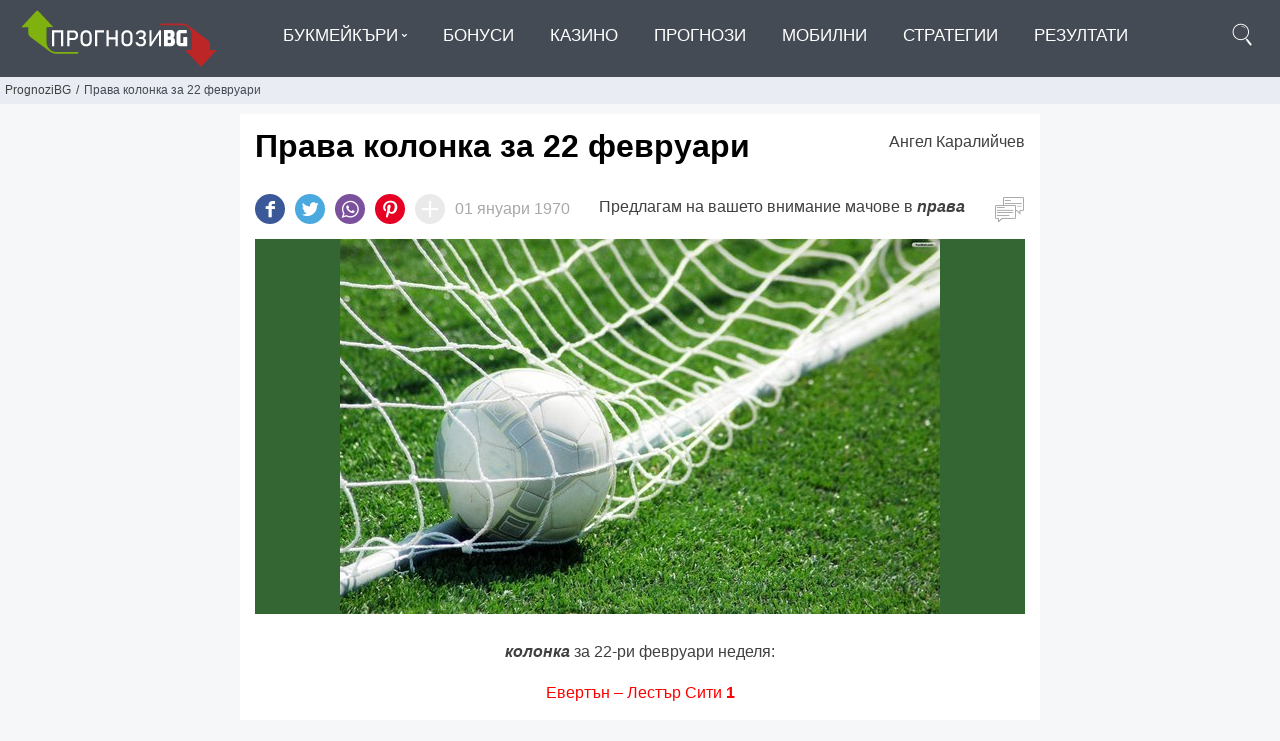

--- FILE ---
content_type: text/html; charset=UTF-8
request_url: https://prognozibg.com/prava-kolonka-22-02/
body_size: 5711
content:
<!DOCTYPE html>
<html lang="bg" prefix="og: http://ogp.me/ns#">
<head>
<link rel="stylesheet" rel="noptimize" type="text/css" href="https://prognozibg.com/wp-content/themes/lite/css/main.php?n=1769727567" data-no-async="0" data-no-optimize="1">
<meta charset="UTF-8">
<meta name="viewport" content="width=device-width, initial-scale=1">
<link rel="shortcut icon" href="https://prognozibg.com/wp-content/themes/lite/images/fav.png"/>
<link rel="profile" href="https://gmpg.org/xfn/11">
<meta name="robots" content="index, follow"><title>Права колонка за 22 февруари - PrognoziBG</title>
<meta name='robots' content='max-image-preview:large' />
<link rel="alternate" hreflang="bg" href="https://prognozibg.com/prava-kolonka-22-02/" />

<!-- This site is optimized with the Yoast SEO plugin v7.0.3 - https://yoast.com/wordpress/plugins/seo/ -->
<link rel="canonical" href="https://prognozibg.com/prava-kolonka-22-02/" />
<meta property="og:locale" content="bg_BG" />
<meta property="og:type" content="article" />
<meta property="og:title" content="Права колонка за 22 февруари - PrognoziBG" />
<meta property="og:description" content="Предлагам на вашето внимание мачове в права колонка за 22-ри февруари неделя: Евертън &#8211; Лестър Сити 1 Хамбургер ШФ &#8211; Борусия Мьонхенгладбах 2 Олимпик Лион &#8211; Нант 1 Саутхямптън &#8211; Ливърпул 1 Ескишехирспор &#8211; Бешикташ 2 Сент Етиен &#8211; Олимпик Марсилия 2" />
<meta property="og:url" content="https://prognozibg.com/prava-kolonka-22-02/" />
<meta property="og:site_name" content="PrognoziBG" />
<meta property="article:section" content="Права колонка" />
<meta property="article:published_time" content="2015-02-21T22:14:51+02:00" />
<meta property="article:modified_time" content="2015-02-22T23:58:55+02:00" />
<meta property="og:updated_time" content="2015-02-22T23:58:55+02:00" />
<meta property="og:image" content="https://prognozibg.com/wp-content/uploads/2015/01/football_goal.jpg" />
<meta property="og:image:secure_url" content="https://prognozibg.com/wp-content/uploads/2015/01/football_goal.jpg" />
<meta property="og:image:width" content="600" />
<meta property="og:image:height" content="375" />
<!-- / Yoast SEO plugin. -->

<script type='text/javascript' src='https://prognozibg.com/wp-includes/js/jquery/jquery.min.js' id='jquery-core-js'></script>
<script type='text/javascript' src='https://prognozibg.com/wp-includes/js/jquery/jquery-migrate.min.js' id='jquery-migrate-js'></script>
<link rel='shortlink' href='https://prognozibg.com/?p=473' />
<link rel="alternate" type="application/json+oembed" href="https://prognozibg.com/wp-json/oembed/1.0/embed?url=https%3A%2F%2Fprognozibg.com%2Fprava-kolonka-22-02%2F" />
<link rel="alternate" type="text/xml+oembed" href="https://prognozibg.com/wp-json/oembed/1.0/embed?url=https%3A%2F%2Fprognozibg.com%2Fprava-kolonka-22-02%2F&#038;format=xml" />
<script>$ = jQuery; $site = "https://prognozibg.com"; $postID = "473"; $lang = "bg"; $locale="bg_BG";</script><script type="application/ld+json">{"@context":"http:\/\/schema.org\/","@type":"Article","mainEntityOfPage":"https:\/\/prognozibg.com\/prava-kolonka-22-02\/","datePublished":"2015-02-21","dateModified":"2015-02-22","author":{"@type":"Person","name":"\u0410\u043d\u0433\u0435\u043b \u041a\u0430\u0440\u0430\u043b\u0438\u0439\u0447\u0435\u0432"},"publisher":{"@type":"Organization","name":"PrognoziBG","logo":{"@type":"ImageObject","url":"SITELOGOBIG","width":null,"height":null}},"headline":"\u041f\u0440\u0430\u0432\u0430 \u043a\u043e\u043b\u043e\u043d\u043a\u0430 \u0437\u0430 22 \u0444\u0435\u0432\u0440\u0443\u0430\u0440\u0438","image":{"@type":"ImageObject","url":"https:\/\/prognozibg.com\/wp-content\/uploads\/2015\/01\/football_goal.jpg","width":600,"height":375}}</script><meta name="theme-color" content="#363a3e">
</head>
<body class="post-template-default single postid-473 category-kolonka">
	<header id="site-header">
		<a href="https://prognozibg.com" rel="home" class="site-logo">
			<img src="https://prognozibg.com/wp-content/themes/lite/images/prognozibg-logo.svg" alt="Prognozibg.com Logo"/>
		</a>
		<nav role="navigation" id="site-menu">
			<div class="mobile_navigation_button" onclick="eye.core.menu_mobile_show();"><i></i></div>
			<ul><li class="menu-bookmakers has_submenu"><a href="https://prognozibg.com/bukmeikari/"><i class="icon-badge"></i>Букмейкъри</a><ul class="submenu"><div class="mega menu-cells3"><ul class="be_lists"><li><a href="https://prognozibg.com/efbet/">Efbet</a></li><li><a href="https://prognozibg.com/bet365/">Bet365</a></li><li><a href="https://prognozibg.com/winbet/">Winbet</a></li></ul></div></ul></li><li><a href="https://prognozibg.com/bonusi/">Бонуси</a></li><li class="menu-casinos"><a href="https://prognozibg.com/kazino/">Казинo</a></li><li><a href="https://prognozibg.com/prognozi/">Прогнози</a></li><li><a href="https://prognozibg.com/mobilni/">Мобилни</a></li><li><a href="https://prognozibg.com/strategii/">Стратегии</a></li><li><a href="https://prognozibg.com/livescore/">Резултати</a></li></ul>		</nav>
		<div class="head-right">
			<div class="show_search headbut">
				<i class="icon-search"></i>
			</div>
		</div>
	</header>
<div id="page" class="site ">
	<form method="get" name="searchForm" class="searchForm" action="https://prognozibg.com" role="search">
		<input autocomplete="off" type="text" class="field" name="s" value="" placeholder="Search...">
		<button type="submit" class="submit animated_button" name="submit"></button>
	</form>
	<div id="breadcrumbs" class="breadcrumbs ">
    <ol itemscope itemtype="https://schema.org/BreadcrumbList">
<span class="vmsite">PrognoziBG</span>
<li itemprop="itemListElement" itemscope  itemtype="https://schema.org/ListItem"><a href="https://prognozibg.com/prava-kolonka-22-02/" itemprop="item"><span itemprop="name">Права колонка за 22 февруари</span>
                <meta itemprop="position" content="1" /></a></li></ol>    </div>	<div id="content">
	<div class="container">
	<main class="page_container">

			        <header class="post-title"><div class="author"><div class="right">Ангел Каралийчев</div></div><h1 class="entry-title">Права колонка за 22 февруари</h1> 

        </header><div class="share-menu"><a href="https://www.facebook.com/share.php?u=https://prognozibg.com/prava-kolonka-22-02/" target="_blank" rel="nofollow"><i class="icon-facebook"></i></a><a href="https://twitter.com/share?text=Права колонка за 22 февруари&url=https://prognozibg.com/prava-kolonka-22-02/" target="_blank" rel="nofollow"><i class="icon-twitter"></i></a><a href="viber://forward?text=Права колонка за 22 февруари+https://prognozibg.com/prava-kolonka-22-02/"  target="_blank" rel="nofollow"><i class="icon-viber"></i></a><a href="https://www.pinterest.com/pin/create/button/?url=https://prognozibg.com/prava-kolonka-22-02/&media=https://prognozibg.com/wp-content/uploads/2015/01/football_goal.jpg&description=Права колонка за 22 февруари" data-pin-do="buttonPin" data-pin-config="above" target="_blank"><i class="icon-pinterest"></i></a><div class="moreshare"><i class="icon-plus"></i><a href="https://wa.me/?text=Права колонка за 22 февруари https://prognozibg.com/prava-kolonka-22-02/"  target="_blank" rel="nofollow"><i class="icon-whatsapp"></i></a><a href="http://www.linkedin.com/shareArticle?mini=true&url=https://prognozibg.com/prava-kolonka-22-02/"  target="_blank" rel="nofollow"><i class="icon-linkedin"></i></a><a href="/cdn-cgi/l/email-protection#[base64]" target="_blank" rel="nofollow"><i class="icon-mail"></i></a></div></div><span class="posted-on header" itemprop="datePublished" content="2015-02-22">01 януари 1970</span><i class="tocomments icon-comments"></i><div class="post-featured-image" style="background-color: #336633"><img src="https://prognozibg.com/wp-content/uploads/2015/01/football_goal.jpg" alt=""></div>                    <article>
                    <p style="text-align: center;">Предлагам на вашето внимание мачове в <em><strong>права колонка</strong></em> за 22-ри февруари неделя:</p>
<p class="teams" style="text-align: center;"><span style="color: #ff0000;">Евертън &#8211; Лестър Сити <strong>1</strong></span></p>
<p class="teams" style="text-align: center;"><span style="color: #ff0000;">Хамбургер ШФ &#8211; Борусия Мьонхенгладбах <strong>2</strong></span></p>
<p class="teams" style="text-align: center;"><span style="color: #00ff00;">Олимпик Лион &#8211; Нант <strong>1</strong></span></p>
<p class="teams" style="text-align: center;"><span style="color: #ff0000;">Саутхямптън &#8211; Ливърпул <strong>1</strong></span></p>
<p class="teams" style="text-align: center;"><span style="color: #ff0000;">Ескишехирспор &#8211; Бешикташ <strong>2</strong></span></p>
<p class="teams" style="text-align: center;"><span style="color: #ff0000;">Сент Етиен &#8211; Олимпик Марсилия <strong>2</strong></span></p>
<div id="author_bio" ><div class="right"><p class="author_name">Author <strong>Ангел Каралийчев</strong></p></div></div><span class="posted-on">Published on 01 януари 1970, last edit on  01 януари 1970</span>        </article></main>
</div>
</div>

<script data-cfasync="false" src="/cdn-cgi/scripts/5c5dd728/cloudflare-static/email-decode.min.js"></script><script src='https://prognozibg.com//wp-content/themes/lite/js/js.php?t=1769727568' defer></script>

<div class="scrollToTop icon-arrow-up"></div>

<footer id="colophon" class="site-footer">
       <div id="footer-sidebar" class="secondary container">
            <div class="footwidget">

            </div>
           <div class="footwidget centercell">

           </div>
           <div class="footwidget rightal">

           </div>
           <div class="foot-logos">

           </div>
       </div>
    <div class="site-info">
        <div class="container">
            <div class="copyright_right col-md-new">
                <div class="rcopy">
                                    ©2007 - 2020 · Всички пpaвa зaпaзeни. Букмейкърски сайтове и бонуси към тях от <a
                        href="https://prognozibg.com/">Prognozibg.com</a>.<br clear="all"/>Този сайт не е подходящ за лица под 18 годишна възраст!
                                <a class="footer-18-plus" href="https://www.begambleaware.org/" rel="nofollow" target="_blank">18</a>
                  </div>
                                <div class="gdpr">
                    <div class="inner">
                        <div class="left">                            <a href="#" class="acceptt" onclick="$.cookie('gdpr', '1', {expires: 30, path: '/'});window.location.reload();">Accept</a>
                            <div class="gdpr-logo">GDPR<div class="gdpr-settingsicon" style="display: none" onclick="eye.modules.ajax_call('gdpr','load_gdpr_texts',[],function(data){$('.gdpr').append(data);$('.gdpr-popup').showPopup();});"><div class="icon-settings"></div> </div></div>
                        </div>
                    </div>
                </div>
                                            </div>
        </div>
    </div>
   </footer>


</div>
<style>.style_white {background-color:#fff;color:#000;border-color:#e6e6e6;}.style_white .hline, .style_white > h1, .style_white > h2, .style_white > h3, .style_white > h4, .style_white > .head, .style_white .inside > .head { color:#000 !important;}.style_white ul li { color:#000;}</style><script> function setSearchBoxInput(src_f){ var typingTimer; var doneTypingInterval = 700; var searchResults = src_f.parent().find("#search_results"); src_f.click(function(){ $("#search_results").each(function(){ $(this).remove(); }) }); src_f.keyup(function(){ clearTimeout(typingTimer); if (src_f.val()) { var thisv = src_f.val(); if (thisv.length > 2) { typingTimer = setTimeout(search_Typing(src_f), doneTypingInterval); $(".searchForm").addClass("writeon"); } else { searchResults.fadeOut(50); $(".searchForm").removeClass("writeon"); } } else { $(".searchForm").removeClass("writeon"); searchResults.fadeOut(50); } }); } setSearchBoxInput($("input[name='s']")); $("body").delegate("#search_results .icon-x","click",function(){ $("#search_results").fadeOut(50); $(".searchForm").removeClass("writeon"); }); function search_Typing (src_f) { var searchResults = src_f.parent().find("#search_results"); var searchType = src_f.parent().data("searchtype"); if (searchResults.length == 0){ src_f.parent().append('<div id="search_results"></div>'); } var f = '<i class="row"><i class="image"></i><i class="text"><b class="animated_button"></b></i></i>' + '<i class="row"><i class="image"></i><i class="text"><b class="animated_button"></b></i></i>' + '<i class="row"><i class="image"></i><i class="text"><b class="animated_button"></b></i></i>'; searchResults.html('<div class="search-placeholders">' + f + '<div class="search_sep"></div>'+ f + '</div>').show(); if ($("#search_results_css").length == 0){ $("body").append('<link rel="stylesheet" id="search_results_css" href="'+$site+'/wp-content/themes/lite/css/search.css" type="text/css" media="all" />'); } $.ajax({ type: 'POST', url: 'https://prognozibg.com/ajax.php', data: {action: 'view_search_results',data: src_f.val(), lang: 'bg', searchtype:searchType}, success: function (data) {$("#search_results").html(data);} }); } </script><link rel='stylesheet' id='contact-form-7-css'  href='https://prognozibg.com/wp-content/plugins/contact-form-7/includes/css/styles.css' type='text/css' media='all' />
<script type='text/javascript' src='https://prognozibg.com/wp-includes/js/wp-embed.min.js' id='wp-embed-js'></script>
<script type='text/javascript' id='contact-form-7-js-extra'>
/* <![CDATA[ */
var wpcf7 = {"apiSettings":{"root":"https:\/\/prognozibg.com\/wp-json\/contact-form-7\/v1","namespace":"contact-form-7\/v1"},"recaptcha":{"messages":{"empty":"\u041c\u043e\u043b\u044f, \u043f\u043e\u0442\u0432\u044a\u0440\u0434\u0435\u0442\u0435, \u0447\u0435 \u043d\u0435 \u0441\u0442\u0435 \u0440\u043e\u0431\u043e\u0442."}},"cached":"1"};
/* ]]> */
</script>
<script type='text/javascript' src='https://prognozibg.com/wp-content/plugins/contact-form-7/includes/js/scripts.js' id='contact-form-7-js'></script>
<script defer> $country_details = ''; function countryChecker(){ var acceptText = 'Accepts users from'; var notacceptText = 'Not accept users from'; var options = new Object(); options['bookmakers'] = []; options['casinos'] = []; options['cur_lang'] = 'bg'; $(".getcountry").each(function(){ if ($(this).data("type") == 'bookmaker') { options['bookmakers'].push($(this).data("op")); } if ($(this).data("type") == 'casino') { options['casinos'].push($(this).data("op")); } }); if (typeof $coperator != 'undefined'){ options['coperator'] = $coperator; } $.ajax({ type: 'POST', url: 'https://prognozibg.com/wp-content/plugins/eagle/includes/connector.php', data: { action: 'operator_cntry', site:'https://prognozibg.com', cururl:window.location.href, postID:$postID , el:options, lang:$lang , locale:$locale}, success: function (data) { var countr = JSON.parse(data); if (countr['change_url_to']) { $.get(countr['change_url_to'], function (data) { $("#content").html(data); eye.core.load(); }); } $country_details = countr; if (typeof eye != 'undefined') { eye.core.user_params = $country_details; if (typeof eye.core.theme['after_load'] != 'undefined') { eye.core.theme['after_load'](); } } $(".getcountry").each(function () { var type = $(this).data("type"); var view = $(this).data("show"); if (typeof countr['countryCode'] != 'undefined' && countr['countryCode'] != null && countr['countryCode'] != ''){ if (view == 'countryName') { $(this).append(countr['countryName']); } else if (view == 'countryFlag') { $(this).append('<div class="flag flag-' + countr['countryCode'] + '">' + countr['countryFlag'] + '</div>'); } else { if (typeof view != 'undefined') { if (countr[type][$(this).data("op")] == 1) { if (view == 'flag') { $(this).append('<div class="flag flag-' + countr['countryCode'] + '">' + countr['countryFlag'] + '</div>'); } else if (view == 'text') { $(this).append('<div class="accept"><span>' + acceptText +' '+countr['countryName']+ '</span></div>'); } else if (view == 'check') { $(this).append('<div class="icon-check"></div>'); } else if (view == 'check-flag') { $(this).append('<div class="icon-check"></div><div class="flag flag-' + countr['countryCode'].toLowerCase() + '"></div>' + countr['countryName']); } else { $(this).append('<div class="accept"><span>' + acceptText + ' ' + countr['countryName'] + '</span><div class="flag flag-' + countr['countryCode'].toLowerCase() + '">' + countr['countryFlag'] + '</div></div>'); } } else if (countr[type][$(this).data("op")] == 0) { if (view == 'flag') { } else if (view == 'text') { $(this).append('<div class="notaccept"><span>' + notacceptText +' '+countr['countryName']+'</span></div>'); } else if (view == 'check') { $(this).append('<div class="icon-x"></div>'); } else if (view == 'check-flag') { $(this).append('<div class="icon-x"></div>' + countr['countryName']); } else { $(this).append('<div class="notaccept">' + notacceptText + ' ' + countr['countryName'] + '</div>'); } } } } } }); if (typeof showGeoBookmakers === "function") { showGeoBookmakers(); } $(function(){ if (typeof eye != "undefined"){ if (eye.tables){ eye.tables.reorder(); } } }); } }); }; $(countryChecker()); </script><script defer async>
    const parichkiSource = document.createElement('script');
    parichkiSource.async = true;
    parichkiSource.src = 'https://api.parichki.net/'+ Math.round(new Date().getTime()/1000) +'/parichki.js';
    document.body.appendChild(parichkiSource);
</script>
<link rel="stylesheet" rel="noptimize" type="text/css" href="https://prognozibg.com/wp-content/themes/lite/css/icons/load.php?n=1769727568&icons=%5B%5D" data-no-async="0" data-no-optimize="1"><script defer src="https://static.cloudflareinsights.com/beacon.min.js/vcd15cbe7772f49c399c6a5babf22c1241717689176015" integrity="sha512-ZpsOmlRQV6y907TI0dKBHq9Md29nnaEIPlkf84rnaERnq6zvWvPUqr2ft8M1aS28oN72PdrCzSjY4U6VaAw1EQ==" data-cf-beacon='{"version":"2024.11.0","token":"31869b218bb5446197e8892b5900e82c","r":1,"server_timing":{"name":{"cfCacheStatus":true,"cfEdge":true,"cfExtPri":true,"cfL4":true,"cfOrigin":true,"cfSpeedBrain":true},"location_startswith":null}}' crossorigin="anonymous"></script>
</body>
</html>



--- FILE ---
content_type: text/css; charset: UTF-8;charset=UTF-8
request_url: https://prognozibg.com/wp-content/themes/lite/css/main.php?n=1769727567
body_size: 15496
content:
@font-face { font-family: 'icon'; src: url('icons/bicon/fonts/icon.ttf?vmdq09') format('truetype'), url('icons/bicon/fonts/icon.woff?vmdq09') format('woff'), url('icons/bicon/fonts/icon.svg?vmdq09#icon') format('svg'); font-weight: normal; font-style: normal; font-display: block;}[class^="icon-"], [class*=" icon-"] { /* use !important to prevent issues with browser extensions that change fonts */ font-family: 'icon' !important; speak: never; font-style: normal; font-weight: normal; font-variant: normal; text-transform: none; line-height: 1; /* Better Font Rendering =========== */ -webkit-font-smoothing: antialiased; -moz-osx-font-smoothing: grayscale;}.icon-comparing:before { content: "\e96e";}.icon-about:before { content: "\e900";}.icon-account-activation:before { content: "\e901";}.icon-affiliate:before { content: "\e902";}.icon-alert:before { content: "\e903";}.icon-android:before { content: "\e904";}.icon-apple:before { content: "\e905";}.icon-arrow-down:before { content: "\e906";}.icon-arrow-left:before { content: "\e907";}.icon-arrow-right:before { content: "\e908";}.icon-arrow-right-circle:before { content: "\e909";}.icon-arrow-up:before { content: "\e90a";}.icon-badge:before { content: "\e90b";}.icon-blackjack:before { content: "\e90c";}.icon-block:before { content: "\e90d";}.icon-bonus:before { content: "\e90e";}.icon-bonus2:before { content: "\e90f";}.icon-bonus3:before { content: "\e910";}.icon-cash-in:before { content: "\e912";}.icon-cash-out:before { content: "\e913";}.icon-cash-out-2:before { content: "\e914";}.icon-casino-7:before { content: "\e916";}.icon-casino-live:before { content: "\e917";}.icon-chat:before { content: "\e918";}.icon-check:before { content: "\e919";}.icon-checkbox:before { content: "\e91a";}.icon-circle:before { content: "\e91f";}.icon-comments:before { content: "\e920";}.icon-contact:before { content: "\e921";}.icon-design:before { content: "\e922";}.icon-diamond:before { content: "\e923";}.icon-dot:before { content: "\e926";}.icon-download:before { content: "\e927";}.icon-euro:before { content: "\e928";}.icon-facebook:before { content: "\e929";}.icon-instagram:before { content: "\e98d";}.icon-faq:before { content: "\e92a";}.icon-games:before { content: "\e92c";}.icon-goal:before { content: "\e92d";}.icon-gold:before { content: "\e92e";}.icon-google:before { content: "\e92f";}.icon-heart:before { content: "\e930";}.icon-history:before { content: "\e931";}.icon-home:before { content: "\e932";}.icon-idea:before { content: "\e933";}.icon-info:before { content: "\e934";}.icon-info-circle:before { content: "\e935";}.icon-ipad:before { content: "\e936";}.icon-iphone:before { content: "\e937";}.icon-link:before { content: "\e938";}.icon-list:before { content: "\e939";}.icon-live:before { content: "\e93a";}.icon-live-odds:before { content: "\e93b";}.icon-location:before { content: "\e93c";}.icon-lotto:before { content: "\e93d";}.icon-mail:before { content: "\e93e";}.icon-minus:before { content: "\e93f";}.icon-mobile:before { content: "\e940";}.icon-mobile-version:before { content: "\e942";}.icon-odds:before { content: "\e944";}.icon-pause:before { content: "\e945";}.icon-payments:before { content: "\e946";}.icon-percent:before { content: "\e947";}.icon-pinterest:before { content: "\e948";}.icon-play:before { content: "\e949";}.icon-plus:before { content: "\e94a";}.icon-pointer:before { content: "\e94c";}.icon-poker:before { content: "\e94d";}.icon-poker-chip:before { content: "\e950";}.icon-poker-play:before { content: "\e951";}.icon-pound:before { content: "\e952";}.icon-question:before { content: "\e953";}.icon-rating:before { content: "\e954";}.icon-register:before { content: "\e955";}.icon-results:before { content: "\e956";}.icon-roulette:before { content: "\e957";}.icon-search:before { content: "\e959";}.icon-security:before { content: "\e95a";}.icon-settings:before { content: "\e95b";}.icon-skype:before { content: "\e95c";}.icon-slot:before { content: "\e95d";}.icon-soccer:before { content: "\e95e";}.icon-soccer-player:before { content: "\e95f";}.icon-star:before { content: "\e960";}.icon-star-half:before { content: "\e961";}.icon-star-o:before { content: "\e962";}.icon-support:before { content: "\e963";}.icon-tennis:before { content: "\e964";}.icon-thumb-down:before { content: "\e965";}.icon-thumb-up:before { content: "\e966";}.icon-twitter:before { content: "\e967";}.icon-video:before { content: "\e968";}.icon-win:before { content: "\e969";}.icon-windows:before { content: "\e96a";}.icon-winner:before { content: "\e96b";}.icon-x:before { content: "\e96c";}.icon-youtube:before { content: "\e96d";}.icon-linkedin:before { content: "\e976";}.icon-new:before { content: "\e981";}.icon-users:before { content: "\e982";}.icon-bitcoin:before { content: "\11171";}.icon-bonus-code:before { content: "\11172";}.icon-callendar:before { content: "\1155b";}.icon-loyalty:before { content: "\11174";}.icon-reload:before { content: "\11175";}.icon-trend:before { content: "\11176";}.icon-promo:before { content: "\11178";}.icon-whatsapp:before { content: "\243d";}.icon-viber:before { content: "\243e";}.icon-betting:before { content: "\243f";}.icon-care:before { content: "\2440";}.icon-connect:before { content: "\2441";}.icon-favorite:before { content: "\2442";}.icon-guide:before { content: "\2443";}.icon-score:before { content: "\2444";}.icon-top:before { content: "\2445";}.icon-user-rating:before { content: "\2446";}/*efirbet*/a, body, html { font-style: normal; font-family: -apple-system,BlinkMacSystemFont,Arial,sans-serif;}html { font-size: 10px; -webkit-tap-highlight-color: transparent}body { background: #f6f7f9; margin: 0}body, button, input, select, textarea { color: #404040; font-size: 16px; line-height: 1.6;}small { font-size: 80%;}hr { -webkit-box-sizing: content-box}*, :after, :before, input[type=search] { box-sizing: border-box}.comment-content a, pre { word-wrap: break-word}article, aside, details, figcaption, figure, footer, header, main, menu, nav, section, summary { display: block; font-family: -apple-system,BlinkMacSystemFont,Arial,sans-serif; text-align: justify;}hr { margin-top: 20px}a { text-decoration: none}a:focus { outline-offset: -2px}img { vertical-align: middle}[role=button] { cursor: pointer}table { border-spacing: 0; margin: 0 0 1.5em; width: 100%}h1, h2, h3, h4, h5, h6 { font-weight: 500; line-height: 1.1; color: inherit; color:#000;}h1, h2, h3 { margin-top: 20px; margin-bottom: 10px}h4, h5, h6 { margin-top: 10px; margin-bottom: 10px}h1 { font-size: 32px}h2 { color: #363a3e; font-size: 29px; font-weight: 300;}h3 { font-size: 22px}h4 { font-size: 18px}h5 { font-size: 14px}h6 { font-size: 12px}button, input, optgroup, select, textarea { color: inherit; font: inherit; margin: 0;}button, input[type=button], input[type=reset], input[type=submit] { border-radius: 3px; background: #414447; font-size: 1.8rem; border: none; color: #FFF; padding: 0.4em 0.7em; cursor: pointer;}input[type=color], input[type=date], input[type=datetime-local], input[type=datetime], input[type=email], input[type=month], input[type=number], input[type=password], input[type=range], input[type=search], input[type=tel], input[type=text], input[type=time], input[type=url], input[type=week], textarea { color: #666; border: 1px solid #ccc; border-radius: 3px; padding: 8px; width: 100%;}.hideonmobile { display: none;}.container { margin-left: auto; margin-right: auto; max-width: 800px; padding: 15px;}#content , #breadcrumbs , .site-footer , header#site-header,body.is_mobile nav#site-menu.showed_mobile_nav > ul > li.shown .submenu,.mobtablessc-right, .mobtablessc ,#article-contents , #article-contents ol li, #article-contents ul li, hr.divider ,.textcutter, .efwidgets , .site-footer,.footline1, .foot-logos,.accordion .accbox .head , .accordion, .related-container, #author_bio, #author_bio .author_name,.last-updated,#comments,#comments .pub-comment, .fp_comment_form_holder, .fp-comment-form, ol.comment-list, ol.comment-list,.operator-head .steps_cells_3,.operator-head .steps_cells_3 .row,.operator-head .rating_total_row,.top-reviews, .operator-head .headline_content,.operator-head,.operator-head .headline .logo, .copyright_right, .arow, .single main .post-featured-image, span.posted-on,#comments.comments-area .comment-list li, .tabular , .tabular .nav, .tabular .conts, #related_posts, .efwidgets.last-tips .tiprow{ position: relative; float: left; width: 100%;}#content > .container { background: #FFF; margin-top: 10px;}.entry-header { float:left; width: 100%;}.entry-header h1 { margin-top: 0px; margin-bottom: 20px; text-align: center;}header#site-header { background: #444b54; z-index: 7;}.site-logo { margin: 2px; display: inline-block; float: left; position: relative;}header#site-header .site-logo img { width: 150px; height: auto;}header#site-header .head-right { float: right; margin: 3px;}/*ANIMATIONS*/@keyframes fadeIn { 0% { opacity: 0; } 100% { opacity: 1; }}@keyframes dropdown_view { 0% { transform: perspective(1200px) scale(.98); opacity: 0 } 100% { transform: perspective(600px) scale(1); opacity: 1 }}/*MENU*/nav#site-menu { display: block; float: left; padding-left: 5px;}body.is_mobile nav#site-menu { float: right;}body.is_mobile nav#site-menu.showed_mobile_nav { padding: 0; width: 100%; z-index: 9999; position: relative;}body.is_mobile .mobile_navigation_button { display: block; float: right; width: 2em; height: 2em; margin: 7px 3px 0; padding-top: 4px;}body.is_mobile .mobile_navigation_button i, body.is_mobile .mobile_navigation_button::before, .mobile_navigation_button::after { content: ""; background: #fff; width: 100%; height: 4px; display: block; border-radius: 3px;}body.is_mobile .mobile_navigation_button i { margin: 6px auto;}body.is_mobile nav#site-menu.showed_mobile_nav .mobile_navigation_button { position: absolute; right: 3px; top: -40px;}header#site-header ul { list-style: none;}nav#site-menu > ul { padding: 0px; margin: 0px;}nav#site-menu > ul > li { line-height: 40px;}nav#site-menu > ul a { padding: 0 10px; display: block; color:#FFF;}body.is_mobile nav#site-menu > ul > li { display: none;}body.is_mobile nav#site-menu.showed_mobile_nav > ul > li { display: block; position: relative; width: 100%; border-bottom: 1px solid #505050;}body nav#site-menu.showed_mobile_nav > ul > li > a { width: 100%; line-height: 40px; text-transform: uppercase;}body nav#site-menu.showed_mobile_nav > ul > li > a > i { font-size: 22px; vertical-align: middle; margin-right: 10px; opacity: 0.5; margin-top: -4px; display: inline-block;}nav#site-menu > ul > li > .submenu .bookie-logo { width: 56px; height: 27px; background-position: center; background-repeat: no-repeat; background-size: 100% auto; display: inline-block; vertical-align: middle; margin-right: 10px;}nav#site-menu .submenu { display: none; animation: fadeIn70 .15s;}nav#site-menu > ul > li > .submenu { background: rgb(81, 84, 87); background: linear-gradient(to bottom, rgba(81, 84, 87, 1) 58%, rgba(98, 88, 86, 1) 100%); box-shadow: 0 3px 3px rgba(0,0,0,0.1);}nav#site-menu > ul > li > .submenu .mega li [class^=icon-] { display: inline-block; font-size: 24px; margin-right: 10px; vertical-align: middle; width: 26px;}body.is_mobile .head-right, body.is_mobile nav#site-menu > ul, body.is_mobile nav#site-menu > ul li ul { transition: all .35s ease-in-out;}body.is_mobile nav#site-menu > ul { position: relative;}body.is_mobile nav#site-menu > ul > li > .submenu, body.is_mobile nav#site-menu > ul > li:hover > .submenu { left: 100%; position: absolute !important; top: 0px;}body.is_mobile nav#site-menu.showed_mobile_nav > ul > li > i.icon-arrow-right { border-left: 1px solid #505050; float: right; font-size: 15px; padding: 12px; position: absolute; top: 0px; color: #FFF; z-index: 6; right: 0px;}header#site-header .headbut { border-radius: 5px; color: #fff; text-transform: uppercase; display: inline-block; padding: 5px 10px; margin: 3px; cursor: pointer;}header#site-header .headbut [class^=icon-] { margin-right: 10px; font-size: 22px;}body.is_mobile nav#site-menu.showed_mobile_nav > ul > li.shown .submenu { display: block; margin: 0px; padding: 0px; height: 100vh; overflow-y: auto;}body.is_mobile nav#site-menu.showed_mobile_nav li > .submenu .mega.menu-cells3 ul li{ width: 100%; min-width: 100%; max-width: 100%; margin: 0px !important; padding: 0px !important;}body.is_mobile nav#site-menu.showed_mobile_nav > ul > li.shown .submenu ul { margin-left: 0px; padding-left: 0px;}body.is_mobile nav#site-menu > ul > li > .submenu>.mega { padding: 0px 10px;}body.is_mobile nav#site-menu > ul.clicked { left: -100%; height: 100vh;}body.is_mobile nav#site-menu > ul > li.shown { position: initial !important;}nav#site-menu > ul > li > .submenu .mega.menu-cells3 .subheadn { text-transform: none; color: #fff; font-weight: 400; opacity: .4; width: 100%; float: left;}body.is_mobile #site-menu li.back-heading { font-size: 16px; text-transform: none; line-height: 35px; padding: 0px; margin: 0px; text-transform: uppercase; border-bottom: 1px solid rgba(255,255,255,.1);}body.is_mobile #site-menu li.back-heading a { display: block; text-align: center; width: 100%; line-height: 44px;}body.is_mobile #site-menu li.back-heading a i { font-size: 22px; vertical-align: middle; margin-right: 6px; margin-top: -3px; display: inline-block; color: #eaeaea;}body.is_mobile #site-menu > ul > li i.icon-arrow-left { float: left !important; right: auto !important; padding: 12px 19px; font-size: 20px; left: 0px; font-weight: normal; color: #f15f43; border-right: 1px solid rgba(255,255,255,.1);}/*LANGUAGES*/#languages { text-transform: uppercase; right: 0; cursor: pointer; color: #fff; position: relative; height: 36px; font-size: 18px; float: right; background: none; line-height: 28px; padding: 0px; width: 40px; z-index: 9999; margin: 3px}#languages .current img { overflow: hidden; width: 19px; margin-top: -5px;}#languages .current { background: #515457; padding: 6px; display: inline-block; line-height: 20px; vertical-align: middle; border-radius: 4px;}#languages ul { display: none;}#languages:hover ul { position: absolute; right: 0; top: 26px; background: #292c2f; list-style: none; text-align: left; margin: 0; z-index: 3; width: 100%; min-width: 280px; display: grid; grid-gap: 5px; width: 100%; grid-template-columns: 33% 33% 33%; grid-template-columns: 33.3% 33.3% 33.3%; padding: 10px; border-bottom-left-radius: 9px; border-bottom-right-radius: 9px; box-shadow: 0 3px 3px rgba(0,0,0,0.1);}#languages ul li { margin: 0px; float: none; width: auto; min-width: 10px; max-width: 80px; padding: 0px;}#languages, #languages ul li a { min-width: 31px; border-radius: 3px; display: block; text-decoration: none; color: #fff; line-height: 11px; text-align: left; font-size: 15px;}#languages ul li a { padding: 10px 0px 10px 10px;}#languages ul li a:hover { background: #54575a;}header#site-header #languages:hover .current { background: #626568;}#languages ul img { width: 27px; margin-right: 3px;}#languages ul .icon-x {display: none}header#site-header #languages:hover ul { background: #626568; top: 30px; border-top-left-radius: 7px;}/*SEARCH*/.searchForm { width: 100%; min-height: 36px; padding: 0; float: right; margin: 0; position: relative; background: #fff; z-index: 99999999; width: 100%; margin: 0 auto; transition: all .14s; top: 0; left: 0; box-shadow: 0 4px 12px rgba(0, 0, 0, .15); display: none;}.searchForm .field { padding-left: 10px; background: none; color: #FFF !important; width: calc(100% - 130px); border: none; font-size: 16px; margin: 0; line-height: 40px; color: #fff !important; width: 75%; padding: 0 4%; float: left; max-height: 36px; color: #000 !important;}.searchForm .submit { background: #7fb20f; color: #FFF; height: 36px; position: relative; width: 50px; float: right; line-height: 20px;}.searchForm .submit::before { content: "\e959"; color: #fff; font-family: icon !important; font-size: 28px;}/*BREADCRUMBS*/#breadcrumbs { clear: both; background: #e9edf3; line-height: 27px; z-index: 6;}#breadcrumbs ol { list-style: none; margin: 0; padding-left: 0px;}#breadcrumbs .vmsite { font-size: 12px; padding-left: 5px; display: inline; float: left;}#breadcrumbs li { float: left; line-height: 25px;}#breadcrumbs a { color: #444b54; padding: 0px; display: inline-block; line-height: 17px; font-size: 12px; vertical-align: middle;}#breadcrumbs .vmsite:after, #breadcrumbs li:after { content: "/"; display: inline-block; margin: 0 3px;}#breadcrumbs li:last-child:after { display: none}/*BUTTONS*/.bkbutton ,.bbutton, .otw-button{ border-radius: 5px; padding: 10px; display: inline-block; box-shadow: 0 2px 5px rgba(0, 0, 0, .2); margin-bottom: 10px; position: relative; text-align: center; text-transform: uppercase; font-weight: 500; font-size: 19px; border: none; background: #7fb20f; color: #FFF;}.bkbutton.blue { background: #1660bc; color: #fff;}.bbutton [class*="icon-"], .bbutton [class*=" icon-"], .bkbutton [class^=icon-] { top: 0; right: 0; margin: 0 0 0 10px; padding: 0; z-index: 6; text-shadow: none; display: inline-block; vertical-align: middle; float: right; font-size: 24px; margin-top: 2px;}.bbutton-container { text-align: center !important;}.bkbutton:hover, .bbutton:hover { filter:brightness(1.06);}/*HEADLINES*/h1.hline [class^=icon-], h2.hline [class^=icon-], h3.hline [class^=icon-], h4.hline [class^=icon-]{ font-family: icon !important; width: 38px; height: 38px; margin: 0 10px 0 0; vertical-align: middle; display: inline-block; font-size: 30px; line-height: 32px; text-align: center; color: rgba(81, 84, 87, 1); background-size: 70%; border-radius: 3px; padding: 3px; position: relative;}h2.hline .be-icon, h3.hline .be-icon, h4.hline .be-icon, h5.hline .be-icon{ vertical-align: middle; display: inline-block; float: none;}h2.hline .be-icon .icon, h3.hline .be-icon .icon, h4.hline .be-icon .icon, h5.hline .be-icon .icon{ width: 50px; height: 50px;}h3.hline [class^=icon-], h4.hline [class^=icon-] { width: 30px; height: 30px; font-size: 23px; line-height: 30px;}h2.hline { font-size: 26px !important;}.hline.hasicon ,.head.hasicon{ display: table !important;}h4.hline [class^=icon-] { width: 26px; height: 26px; font-size: 17px; line-height: 26px;}.hline [class^=icon-]::before { top: 0px; position: relative;}.hline [class^=icon-]::after { content: ""; display: block; height: 100%; width: 100%; position: absolute; bottom: 4px; left: 0; border-radius: 70px; opacity: .4; display: none;}h2.hline, h3.hline, h4.hline, h5.hline { color: #000; padding-left: 0; border-radius: 3px; margin-top: 15px; padding-top: 0; clear: both; float: left; width: 100%}h2.hline .silent_icon, h3.hline .silent_icon , h4.hline .silent_icon, h5.hline .silent_icon { vertical-align: middle; display: inline-block; float: none; margin-top:0px; margin-bottom: 0px;}h1.hline .silent_icon, h2.hline .silent_icon, h3.hline .silent_icon, h4.hline .silent_icon {}h3.hline { margin-bottom: 6px; margin-top: 5px; line-height: 20px;}h3.hline [class^="icon-"] { padding: 0px;}.hline.hasicon{ display: table !important;}.hasicon > .hline-icon , .head.hasicon > [class*=icon-]{ display: table-cell; vertical-align: top; width: 40px; text-align: center;}.head.hasicon > [class*=icon-] { vertical-align: middle;}.hline.hasicon .hline-text , .head.hasicon .hline-text { display: table-cell; vertical-align: middle;}/*BOXES*/.be_box { background: #f7f7f7; float: left; margin: 10px 0 20px; padding: 1.5% 1.5% 0; width: 100%; border-width: 1px 1px .2em;}.be_box h3.hline:first-of-type, .be_box h2.hline:first-of-type , .be_box h3:first-of-type{ margin-top: 0px;}.be_box ol, .be_box ul { margin: 1%; margin: 0.6%; padding-left: 20px; padding-right: 20px;}.be_box .head { margin: 0; padding: 0px 40px 0px 5px; position: relative; font-size: 19px; line-height: 33px; color: #363a3e; margin: -1%; margin-bottom: 0.5%;}.be_box.operator-logos .head { background: rgba(0,0,0,0.05);}.be_box .head .op-logo{ width: 80px; height: 37px;}.be_box .head h2, .be_box .head h3, .be_box .head h4, .be_box .head h5, .be_box .head strong { margin: 0; line-height: 30px; font-size: 18px; font-weight: 400}.be_box .head h2 { font-size: 22px;}.be_box .head h3.hline { font-size: 20px;}.be_box .head.hasicon { padding-left: 45px; min-height: 36px; width: 100%;}.be_box .head [class*=" icon-"], .be_box .head [class^=icon-] { position: absolute; left: -2px; top: 0; padding: 3px; border-radius: 3px; font-size: 23px}.be_box .head .hline [class*=" icon-"], .be_box .head .hline [class^=icon-] { margin: 5px; font-weight: 500; border-radius: 3px; font-size: 30px; display: inline-block; padding: 6px; vertical-align: middle; position: relative; box-shadow: inset 0 -2px 0 rgba(0, 0, 0, .1), 0 3px 6px rgba(0, 0, 0, .1);}.be_box.headh4 .head.hasicon [class*=" icon-"] , .be_box.headh4 .head.hasicon [class^=icon-] { left: 4px; top: 3px; font-size: 20px;}.be_box .head [class*=" icon-"]::before, .be_box .head [class^=icon-]::before { height: 30px; width: 30px}.be_box.operator-logos .be_lists { padding-left: 80px; list-style-position: outside;}.be_box.operator-logos .be_lists li { position: relative;}.be_box.operator-logos .be_lists li:before { position: absolute; left: -50px; font-size: 20px;}.be_box.info { background: #f2f8fb; border-color: #a3c6d8}.be_box.info .head [class*=" icon-"], .be_box.info .head [class^=icon-] { color: #4fa0ca}.be_box.alert { background: #f3eae8; border-color: #d8a3a3; color: #672525}.be_box.alert .head [class*=" icon-"], .be_box.alert .head [class^=icon-] { color: #ca4f4f}.be_box.green .head [class^=icon-], .be_box.green .head[class*=" icon-"] { color: #4fa05f}.be_box .clearall { width: 100%; clear: both; margin-bottom: 10px}.be_box.fullwidth { padding: 1% 0%; border-radius: 0px; border: none;}.be_box.fullwidth .inside { position: relative; float: left; padding-top: 2%; padding-bottom: 2%; width: 100% !important; margin-left: 0% !important; max-width: 1070px; margin: 0 auto !important; float: none; padding-left: 10px; padding-right: 10px;}.be_box.fullwidth .inside .hline { font-size: 30px;}.be_box.fullwidth.style_gray .head { border-bottom: 0px;}.be_box.style_gray .head { border-bottom: 1px solid #e9e9e9; margin-bottom: 10px;}.be_box.style_gray li { padding-bottom: 5px;}.be_box.headh4 .head { line-height: 30px; min-height: 36px; margin-bottom: 0px;}.be_box.headh4 .head h4 { padding: 0px; font-weight: 500;}/*STEPS*/#steps { position: relative; float: left; width: 100%; clear: both; margin-bottom: 10px;}#steps .stepside{ width:100%;}#steps.twocell { display: table;}#steps.twocell .image{ width: 100%; display: block; vertical-align: middle;}#steps.twocell .stepside{ display: table-cell; vertical-align: middle;}#steps .stepside ol{ list-style: none; counter-reset: itemli; width: 100%; padding-left: 00px;}#steps .stepside ol li{ counter-increment: itemli; position: relative; padding: 5px 9px; line-height: 20px; font-size: 16px; margin-bottom: 7px; border-bottom: 1px solid rgba(0,0,0,.07); padding-bottom: 8px;}#steps .stepside ol li:last-child { border-bottom: 0px;}#steps .stepside ol li::before{ content: counter(itemli) !important; margin-right: 5px; position: relative; font-size: 16px; font-weight: bold; background: #e6e6e6; width: 24px; border-radius: 50px; text-align: center; padding: 2px; color: #000; display: inline-block; margin-top: -3px; font-family: arial;}#steps .headline h3, #steps .headline h4 { text-align: center; font-weight: bold;}.stepsli li { width: 100% !important;} /*FOOTER LINE POPUP*/.footer-bonus-code-popup { position: fixed; width: 100%; z-index: 666666; background: #fff; bottom: -60px; left: 0; -webkit-transition: all .4s; transition: all .4s; border-top: 1px solid #f3f3f3;}.footer-bonus-code-popup.fixed { display: block; bottom: 0}.footer-bonus-code-popup .inner { max-width: 1110px; margin: 0 auto; position: relative}.footer-bonus-code-popup .inner .bonus_name { font-size: 19px; float: left; line-height: 39px; padding-left: 20px}.footer-bonus-code-popup .inner .bookie_logo { float: left}.footer-bonus-code-popup .inner .bookie_logo a { width: 110px; height: 40px; display: block; background-size: 100% auto; float: left; background-position: center center;}.footer-bonus-code-popup .inner .bonus_code { float: right;}.footer-bonus-code-popup .bonus_code_button { text-decoration: none; float: right; background: #414447; color: #FFF; margin: 0; padding: 5px 10px; font-weight: normal; border-radius: 0px; line-height: 30px;}.footer-bonus-code-popup .bonus_code_button .code { background: none; letter-spacing: 0px; padding: inherit;}.footer-bonus-code-popup .bonus_code_button .amount { background: #f15f43; border-radius: 8px; padding: 5px; font-size: 18px; margin-right: 6px; margin-left: -5px; position: relative;}.footer-bonus-code-popup .bonus_code_button .amount [class^=icon-] { margin-right: 4px; font-size: 20px; vertical-align: middle; margin-top: -3px; display: inline-block;}.footer-bonus-code-popup .bonus_code_button .icon-arrow-right { vertical-align: middle; font-size: 22px; margin-top: -3px; display: inline-block; margin-right: -9px;}.footer-bonus-code-popup .bonus_code_visible { font-size: 19px; padding: 3px 10px; margin: 6px; max-width: 180px; float: right; line-height: 30px; color: #000; text-align: center; border-radius: 0; border: 2px dashed #f15f43}.footer-bonus-code-popup .bonus_code_visible:focus { border: 2px dashed #363a3e; outline: 0}/*TABULAR*/.tabular , .tabular .nav, .tabular .conts{ clear: both;}.tabular .nav { padding: 0px; margin: 0px;}.tabular .nav li { color: #6d6d6d; padding: 5px 15px; display: block; float: left; margin-right: 1px; font-size: 15px; background: 0 0; cursor: pointer; border-top-left-radius: 3px; border-top-right-radius: 3px; margin-bottom: 0;}.tabular .nav li.active { background: #f0f0f0; color: #000; box-shadow: none;}.tabular .conts { border: 1px solid #e6e6e6; padding: 0px; margin-bottom: 10px;}.tabular .conts .tabls { height: 0px; overflow: hidden; width: 100%; background: #fff; border-radius: 3px;}.tabular .conts .tabls.active { display: block; overflow: inherit; height: inherit;}.tabular .conts .tabls { background: #fff;}.tabular .conts .bbtables { margin-bottom:0px;}.mobtablessc-right { top: 20px; z-index: 5; height: 0px; clear: both;}.mobtablessc { clear: both; overflow-x: auto;}.mobtablessc-right i { line-height: 30px; min-height: 30px; display: block; width: 40px; text-align: center; float: right; background: linear-gradient(to right, rgba(255,255,255,0) 0%,rgba(255,255,255,1) 100%); padding-left: 16px;}.mobtablessc table { border: none !important; box-shadow: none !important;}/*ARTICLE CONTENTS*/#article-contents { margin-bottom: 30px;}#article-contents .title { color: #000; padding: 7px 10px; float: none; position: relative; margin: 0; text-transform: uppercase; display: block; width: 100%; cursor: pointer; background: #f1f1f1; border-radius: 3px; border-bottom-left-radius: 0px; border-bottom-right-radius: 0px;}#article-contents .title .icon-list { margin-right: 10px;}#article-contents .content { width: 100%; padding: 10px; float: left; padding: 0px; background: #f7f7f7;}#article-contents.showall .content { max-height: 100px; overflow: hidden;}#article-contents.showall .icon-arrow-down { position: absolute; bottom: -25px; left: calc(50% - 20px); background: #f0f0f0; padding: 6px; cursor: pointer; border-radius: 63px;}#article-contents ol, #article-contents ul { padding: 0 0 0 20px; margin: 0; columns: 1; line-height: 27px; float: left; width: 100%; padding-left: 30px; padding-bottom: 10px; padding-top: 10px;}#article-contents ol li, #article-contents ul li { padding: 0px;}#article-contents li a{ color: #000; font-size: 16px}#article-contents.showall .content::after { position: absolute; content: ""; background: linear-gradient(to bottom, rgba(255,255,255,0) 0%,rgba(255,255,255,1) 100%); width: 100%; bottom: 0px; left: 0px; height: 70px;}.top-reviews { display: table; table-layout: fixed; border-spacing: 3px;}.top-reviews a { padding: 5px 12px; color: #000 !important; font-size: 15px; float: left; border-right: 1px solid #f2f2f2; display: table-cell; float: none; position: relative; text-align: center; font-size: 14px; vertical-align: middle; line-height: 15px;}.top-reviews a i { width: 100%; display: block; font-size: 25px;}.top-reviews a.player-reviews-button { width: 100%; display: table-caption; line-height: 29px; float: none;}.top-reviews .player-reviews-button span { display: inline-block; background: #353a3e; color: #FFF !important; font-size: 14px; vertical-align: middle; padding: 0px 4px; line-height: 20px; margin-top: -4px; font-weight: bold; text-shadow: 0px 1px 1px #000; position: relative; border-radius: 3px; margin-left: -4px; min-width: 20px; text-align: center;}/*BONUS CODE*/.bonus_code_button { background: #f0f0f0; padding: 5px 9px; display: inline-block; border-radius: 10px; vertical-align: middle; color: #000; position: relative; margin-right: 10px; width: 100%; text-align: center; box-sizing: border-box; margin-bottom: 10px; line-height: 30px;}.bonus_code_button .code { background: #FFF; line-height: 24px; display: inline-block; padding: 0px 13px; border-radius: 5px; letter-spacing: 5px; padding-top: 8px; vertical-align: middle;}.bonus_code_button .copybut.self .code { letter-spacing: 0px; padding-top: 0px; line-height: 31px; font-weight: bold; font-size: 26px;}.footer-bonus-code-popup .bonus_code_button .copybut.self .code { border: 1px dashed #FFF; padding: 0px 10px;}.footer-bonus-code-popup .bonus_code_button .copy { background: #5d6165; color:#FFF;}.bonus_code_button .copy { background: #414447; padding: 7px 7px; vertical-align: middle; border-radius: 5px; color: #FFF; font-size: 15px; line-height: 30px;}.bonus_code_button .icon-bonus-code { display: inline-block; background: #414447; color: #FFF; padding: 5px 5px; border-radius: 5px; line-height: 21px; vertical-align: middle; font-size: 24px;}/*OTHERS*/.alignleft { display: inline; float: left; margin-right: 0.7em;}.alignright { display: inline; float: right; margin-left: 1.5em}.aligncenter { clear: both; display: block; margin-left: auto; margin-right: auto;}main img { max-width: 100%; height: auto;}.flag { width: 14px; height: 15px; vertical-align: middle;}.accept-clients-country { position: relative; color: #ababab; margin-top: 0; font-size: 12px; min-height: 17px; opacity: 1; cursor: default; text-align: center;}.accept-clients-country .flag { margin-left: 5px; margin-right: 3px; opacity: .7; display: inline-block;}span.posted-on { text-align: center; margin: 10px auto;}hr.divider { display: block; overflow: initial; height: 2px; background: linear-gradient(to right, rgba(153,153,153,0) 0%,rgba(0,0,0,1) 50%,rgba(255,255,255,0) 100%); opacity: 0.05; margin: 1.8em auto;}.page-numbers.current { background: #fff; border: 1px solid #e0e0e0; color: #373c43; font-weight: 700; clear: both}.page-numbers { line-height: 28px; padding: 0 10px; color: #a8a8a8; margin-right: 6px; font-size: 15px}main p { text-align: justify;}.rating .stars { height: 15px; width: 95px; position: relative; margin: 0 auto;}.ba_rating .stars { text-align: center;}.ba_rating .stars div { height: 16px; width: 16px; display: inline-block; color: #f5a900; font-size: 15px; vertical-align: top; line-height: 13px; font-family: 'icon' !important;}.be-icon, .be-icon .icon, .be-icon.center, .be-icon.left, .be-icon.right { display: inline-block}.be-icon .icon { background-size: 100% 100%; background-position: center; background-repeat: no-repeat;}.be-icon.center { width: 100%; clear: both; float: left; text-align: center}.be-icon.center .icon { margin: 0 auto;}.be-icon.left { float: left; text-align: center; margin: 10px 10px 10px 0;}.be-icon.right { float: right; text-align: center; margin: 10px 2% 10px 1%}.be-icon .icon { border-style: solid; border-width: 0; border-color: transparent; text-align: center}.be-icon.center .icon { display: inline-block; float: none}.be-icon .text { display: block; text-align: center; font-weight: 700}.ba_rating .stars div:not(.icon-star-o)::before { content: "\e960"}.ba_rating .stars div.half::before { content: "\e961"}.ba_rating .stars div.empty::before { content: "\e962"}.be-stars-legend .stars-title { display: none}.be-star-ratings { text-align: center; margin-bottom: 10px}.be-star-ratings i { display: inline-block; font-size: 20px; color: #f5a900}.be-star-ratings i:hover { color: #363a3e; cursor: pointer}.be-stars-legend { font-size: 12px}.last-updated { margin-bottom: 15px; font-size: 14px; font-weight: 500; border-bottom: 1px solid #f0f0f0; padding-bottom: 5px;}.last-updated .date::after { content: "\e919"; font-family: icon !important; padding: 2px; margin-left: 5px; color: #fff; background: #2fcc72; border-radius: 50px; font-size: 9px;}blockquote { padding: 10px 20px; font-size: 17.5px; border-left: 5px solid #eee; margin: 0 1.5em}blockquote .small, blockquote footer, blockquote small { display: block; font-size: 80%; line-height: 1.42857143; color: #777}legend, pre { display: block; color: #333}blockquote .small:before, blockquote footer:before, blockquote small:before { content: '\2014 \00A0'}.rtooltip { position: absolute; bottom: 28px; left: 50%; margin-left: -100px; border-radius: 8px; color: #fff; padding: 10px 5px; min-width: 200px; max-width: 230px; background-color: #414447; text-align: center; z-index: 9;}span.rtool-title { display: block; border-bottom: 1px solid #5d5d5d; padding-bottom: 4px; margin-bottom: 6px; font-size: 14px; line-height: normal;}span.rtool-cont { display: block; margin-bottom: 15px; line-height: 12px; font-size: 11px;}.rtooltip .bbutton { background: #f15f43; font-size: 16px; color: #FFF; margin-bottom: 0px;}.rtooltip:after { content: ""; width: 15px; height: 15px; display: block; background-color: #414447; position: absolute; bottom: -7.5px; left: 45%; transform: rotate(45deg); -webkit-transform: rotate(45deg);}.cta_field { display: table; width: 100%; background: #f0f0f0; padding: 20px 10px}.cta_field .content, .cta_field .cta, .cta_field .logo { vertical-align: middle; display: table-cell}.cta_field .logo { max-width: 130px; width: 130px; background-position: center; background-size: auto 100%; background-repeat: no-repeat; padding-top: 10px; padding-bottom: 10px; min-height: 100px; text-align: center}.cta_field .logo i { font-size: 50px}.cta_field .content { width: auto; min-width: 50%; padding-left: 15px; font-size: 16px; max-width: 390px}.countries_section { margin: 0px; position: relative; margin-top: 20px !important; margin-bottom: 0px !important; background: #FFF url(../images/world-map.jpg); background-position: 110% bottom; background-repeat: no-repeat;}.countries_section h2{ background: linear-gradient(90deg,rgba(121,168,210,1),rgba(147,63,97,1)); -webkit-background-clip: text; -webkit-text-fill-color: transparent; color: #fff; margin-top: 0px; margin-bottom: 20px;;}.countries_section li a { color:#000;}.countries_section::before ,.countries_section::after { content:""; position: absolute; top:0px; left:0px; height: 10px; width: 100%; background: rgb(121,168,210); background: linear-gradient(to right, rgba(121,168,210,1) 0%,rgba(147,63,97,1) 100%);}.countries_section::after { top:inherit; bottom:0px;}.inline-flag { display: inline-block;}.inline-flag img { min-width: 25px;}.contr-list-langs li { list-style: none; width: 126px; float: left; text-align: center; margin-bottom: 20px;}.contr-list-langs li .inline-flag { max-width: 50px; overflow: hidden;}.contr-list-langs li .inline-flag img { position: relative; width: 100%; min-width: 20px; margin-right: 3px;}.contr-list-langs img { margin-right: 3px;}.contr-list-langs li span { width: 100% !important; display: inline-block; line-height: 11px;}.be_lists.flagsm { padding: 0px; margin-bottom: 20px;;}.flagsm p { display: none;}.flagsm li { margin: 0px 0px 10px 0px !important; background: linear-gradient(to right, rgba(121,168,210,1) 0%,rgba(147,63,97,1) 100%); padding: 2px !important; border-radius: 3px; display: inline-block;}.flagsm li a { color: #2c212a !important; display: block; width: 100%; background: #FFF; border-radius: 2px; padding: 6px 5px;}.flagsm li a:hover { background: linear-gradient(to right, rgba(121,168,210,1) 0%,rgba(147,63,97,1) 100%); color:#FFF;}.flagsm li a img { width: 28px; vertical-align: middle; border-radius: 8px; max-height: 27px; box-shadow: 0px 2px 5px #cab7d3; overflow: hidden; margin-right: 10px;}.labl.mp { background: #2286ff; color: #FFF;}.labl.no { background: #7cb716; color:#FFF;}.labl.no::before { border-color: transparent #7cb716 transparent transparent;}.labl.eo { background: #ff5900; color: #FFF;}.labl.eo::before { border-color: transparent #ff5900 transparent transparent;}.labl.bm { background: #FF9800; color: #fff;}.labl.bm::before { border-color: transparent #FF9800 transparent transparent !important;}.labl.bm::before { border-color: transparent rgba(70, 200, 41, 0.6) transparent transparent;}#operators_list .tcell .labl.bm { margin: 0px; text-align: center; top: -2px; border-radius: 0px; font-size: 12px;}[data-yurl^="https:"]{ cursor: pointer;}.bbtables { width: 100%; position: relative;}.bbtables thead, .bbtables thead strong, .bbtables thead th, .bbtables thead tr { font-weight: 400;}.bbtables td, .bbtables th { padding: 0.5em 0.5em; box-shadow: inset 0 1px 0 rgba(255, 255, 255, .08), inset 1px 0 0 rgba(255, 255, 255, .08); line-height: 15px;}.bbtables tr:nth-child(odd) { background: rgba(0, 0, 0, .02);}.bbtables .minbutton { background: rgba(0, 0, 0, .07); padding: 3px 10px; border-radius: 3px; margin: 0 auto; display: block; min-width: 90px; font-size: 14px; text-align: center}.payments_table { max-width: 100vw; overflow: hidden; float:left; width: 100%;}.payments_table .method .payment-logo { width: 38px !important; height: 27px; margin-right: 6px; border-radius: 3px; display: inline-block; background-position: center; background-repeat: no-repeat; background-size: 100% auto; vertical-align: middle;}.payments_table tr th { font-size: 12px; background: #f1f1f1; text-align: left;}.payments_table .method { font-weight: 700; min-width: 170px;}.encjs { position: relative;clear: both; width: 100%; height: 0px; opacity: 0; overflow: hidden;}.encjs.loaded { display: block; height: auto; overflow: auto; opacity: 1;}.encjs.loaded iframe { border:none; width: 100%; min-height: 440px;}.scrollToTop { bottom: 16%; display: none; position: fixed; right: 3%; z-index: 99999; background: #444b54; border-radius: 500px; padding: 8px; cursor: pointer; color: #FFF; cursor: pointer; font-size: 20px;;}figure.wp-caption { width: 100% !important;}.wp-caption .wp-caption-text { margin: .8075em 0;}.gdpr { bottom: 0; width: 100%; left: 0; float: left; z-index: 666; color: #fff;}.gdpr .inner { max-width: 1150px; margin: 0 auto;}.gdpr .left { float: left; width: 100%; line-height: 12px; color: #9c9c9c;}.gdpr a.acceptt, .gdpr-logo { color: #fff; display: inline-block; text-align: center; border-radius: 3px; text-decoration: none !important; vertical-align: middle; text-transform: uppercase;}.gdpr a.acceptt { background: #ff333a; padding: 10px 14px; margin: 2px 2px 2px 10px; font-size: 15px;}.gdpr-logo { background: #039; font-weight: 700; padding: 10px; margin: 2px; font-size: 22px;}.gdpr-settingsicon { width: 18px; height: 18px; display: inline-block; vertical-align: middle; margin-left: 10px; background-size: 100%; margin-top: -5px; cursor: pointer;}[data-yurl^="https:"] { cursor: pointer;}.bookie_tnc { font-size: 11px; line-height: 11px; margin-top: 10px; cursor: default; display: table; margin: 0 auto; position: relative; line-height: 20px;}.ikn-evt-frame .ikn-evt-play-button { background: none !important; font-size: 70px; background-size: contain !important; color: #FFF; text-shadow: 0px 7px 8px rgba(0,0,0,.5);}.ikn-evt-thumbnail { position: absolute; top: 0px; left: 0px; width: 100%; height: 100%; background-position: center; background-size: cover; background-repeat: no-repeat; opacity: 0.8;}#gallery { position: relative; float: left; width: 100%; margin: 20px 0px;}#gallery .gallins{ position: relative;}#gallery .gallins .be_box { text-align: center; padding: 1%; display: none; animation: dropdown_view4 0.4s; padding-top: 0px; margin: 0px;}#gallery .gallins .be_box .head { font-weight: 700; font-size: 18px; line-height: 40px; padding: 0px; margin: 0px;}#gallery .gallins .be_box.active { display: block;}#gallery .gallins .be_box img { width: 102%; margin: 0px; margin-left: -1%; max-width: 102%;}#gallery .navi { position: absolute; left: 0px; z-index: 66; font-size: 20px; top: calc(50% - 30px); width: 100%;}#gallery .navi .icon-arrow-left, #gallery .navi .icon-arrow-right{ background:rgba(0,0,0,0.9); font-size: 37px; position: relative; height: 60px; width: 35px; cursor: pointer; color: #FFF; padding-top: 10px; text-align: center;}#gallery .navi .disabled { cursor: none; opacity: 0.3;}#gallery .navi .icon-arrow-left { border-top-right-radius: 3px; border-bottom-right-radius: 3px; border-left: none;}#gallery .navi .icon-arrow-right{ border-top-left-radius: 3px; border-bottom-left-radius: 3px; border-right: 0px;}#gallery .navi .icon-arrow-left:hover, #gallery .navi .icon-arrow-right:hover { background: #f15f43;}#gallery .navi .icon-arrow-left::before, #gallery .navi .icon-arrow-right::before { margin-right: 0; margin: 0 auto; width: 100%; text-align: center;}#gallery .navi .icon-arrow-left { float: left;}#gallery .navi .icon-arrow-right{ float: right;}.section { float: left; width: 100%; margin: 20px auto}.section.makeParalax { overflow: hidden}.section .paralaxBg { position: absolute; top: 0; left: 0; width: 100%; height: 120%; background-size: cover; background-position: center}.section .subsection { position: relative; width: 100%; display: table-caption; clear: both; line-height: 40px; font-size: 20px;}.section .cntainer { display: table; margin: 0 auto; max-width: 1200px; width: 100%}.section .cntainer .cell { display: block; display: table-cell; vertical-align: middle; padding: 1%}.section .cntainer .cell hr { margin: 15px 0px;}.section.tree .cntainer .cell { width: 33%;}.section .cntainer .cell.seprt, .zem_rp_content li { padding: 0}.be-icon, .be-icon .icon, .be-icon.center, .be-icon.left, .be-icon.right { display: inline-block}/*SHOWMORE READMORE CUT*/.textcutter { overflow: hidden; max-height: 350px; height: 100%; transition: all .4s linear; margin-bottom: 10px;}.textcutter::before { content: ""; background: linear-gradient(to bottom, rgba(255,255,255,0) 0%,rgba(255,255,255,1) 100%); width: 100%; position: absolute; height: 130px; bottom: 0px; transition: all .4s linear; z-index: 3;}.textcutter .shm { position: absolute; bottom: 4px; background: #f0f0f0; box-shadow: 0 2px 5px rgba(0, 0, 0, .1); color: #000000; padding: 2px 3px; width: 130px; left: calc(50% - 80px); text-align: center; cursor: pointer; border-radius: 4px; z-index: 4; line-height: 20px; border: 1px solid #dbdfe2;}.textcutter.opend { max-height: 3000px !important; border-bottom: none !important;}.textcutter.opend::before { opacity: 0;}.textcutter.opend .shm::before { display:none;}.textcutter.opend .shm { bottom: 2px; padding: 3px 5px; padding-top: 0px; background: #dedede; color: #000; right: 0px; left: inherit;}.textcutter.opend div { display: inherit;}/*CATEGORIES*//*SINGLE POST*/.single header.post-title { margin-bottom: 30px;}.ebstyle .entry-title { font-size: 34px; padding-bottom: 0px; margin-bottom: 10px; color: #444b54; max-width: 800px;}.share-menu { float: left;}span.posted-on.header { line-height: 30px; color: #a8a8a8; width: auto; margin: 0px;}.tocomments { font-size: 30px; float: right; color: #a8a8a8; cursor: pointer;}.single main .post-featured-image { margin-top: 15px; margin-bottom: 25px; text-align: center;}.share-menu i { color: #fff; font-size: 18px; border-radius: 45px; padding: 6px; cursor: pointer;}.share-menu .icon-facebook { background: #3b5998;}.share-menu .icon-twitter { background: #4aa9df;}.share-menu .icon-pinterest { background: #e60023;}.share-menu .icon-viber { background: #7b519d;}.share-menu .icon-linkedin { background: #0077b7;}.share-menu .icon-whatsapp { background: #55b560;}/*FOOTER*/.footer-18-plus { background: #ff333a; border-radius: 70px; padding: 2px 3px; display: inline-block; vertical-align: middle; line-height: 15px;}#footer-sidebar, #footer-sidebar a { color: #a4a5a9;}.footwidget a { display: block; width: 100%; float: left; line-height: 26px; text-align: center;}#footer-sidebar h3 { color: #fff; font-size: 16px; text-transform: uppercase; margin: 0; line-height: 38px; text-align: center;}.footwidget { width: 100%; text-align: left !important; padding-left: 10px;}.site-footer { background:#444b54; margin-top: 20px; padding-top: 10px; padding-bottom: 0px; z-index: 666;}.footline1 { background: rgba(0,0,0,0.2); padding: 2%; padding-bottom: 20px;}.footline1 .team { margin: 0px; float: left;}.footline1 .title { color: #fff; font-size: 16px; text-transform: uppercase; margin: 0; display: block; width: 100%; line-height: 38px;}.footline1 .team .persons img { border-radius: 100px; max-width: 40px; margin-right: 10px;}.foot-logos .footsplogos { display: inline-block; vertical-align: middle; margin: 10px 10px;}.foot-logos { text-align: center;}.footsplogos { width: 130px; height: 57px; display: inline-block; margin-top: 4px; background-size: 100% auto; background-position: center; background-repeat: no-repeat;}.foot-logos .footsplogos.begamleaware img{ width: 100%; margin-top: 10px;}.site-info { text-align: center; color: #fff;}.social_footer_icons[class*=" icon-"], .social_footer_icons[class^=icon-] { border-radius: 50%; padding: 7px; margin: 0 5px; display: inline-block; color: #fff; background: rgba(0,0,0,0.2);}.copyright_right { font-size: 14px; text-align: center;}.copyright_right a { color:#FFF;}/*SERVICES BOXES*/#services-footer { float: left; display: grid; grid-gap: 5px; grid-column: 2; grid-template-columns: auto; margin: 10px 0px; width: 100%; max-width: 800px;}#services-footer.onecell { grid-template-columns: auto;}#services-footer .cell { color: #fff; vertical-align: top; border-radius: 4px; margin-bottom: 5px;}#services-footer .cell a { text-decoration: underline; color: #ffb79e;}#services-footer .cell .hold { height: 100% !important;}#services-footer .cell.cell_1 { background: #3278b9;}#services-footer .cell.cell_2 { background: #20a4bf;}#services-footer .cell.cell_3 { background: #d04c96;}#services-footer .cell.cell_4 { background: #5ea22d;}#services-footer .cell .head { width: 100%; padding: 10px; vertical-align: middle; background: rgba(255,255,255,0.1);}#services-footer .cell .head i { width: 50px; height: 50px; display: inline-block; background-size: cover; vertical-align: middle;}#services-footer .cell .head span { vertical-align: middle; font-size: 20px; padding-left: 10px;}#services-footer .cell .text { padding: 10px; font-size: 14px;}#services-footer #mc_embed_signup{ background: none !important; margin: 0px;;}#services-footer #mc_embed_signup::before { display: none;}#services-footer #mc_embed_signup .headline { max-width: inherit; font-size: 14px; margin: 0px; line-height: 22px; text-align: left;}#services-footer #mc_embed_signup .headline strong { display: inline-block; font-size: 14px; font-weight: normal; width: auto; text-shadow: none;}#services-footer #mc_embed_signup form { padding: 0; background: none;}#services-footer #mc_embed_signup .newslettericon { display: none !important;}#services-footer #mc_embed_signup .mc-field-group { max-width: inherit; margin-top: 20px;}#services-footer #mc_embed_signup input[type=email] { width: 49%; min-width: inherit; display: inline-block;}#services-footer #mc_embed_signup input[type=submit] { width: 50%; margin: 0px; padding: 10px 0px; line-height: 23px; vertical-align: top; min-width: inherit;}/*SIGNUP FORM*/#mc_embed_signup { background-color:#53a31b; background-position: bottom left; padding:0px; width:100%; color:#FFF; position: relative; float: left; text-align: center; clear: both; z-index: 66; margin-bottom: 15px; background-repeat: no-repeat; margin-top: 15px;}#mc_embed_signup::before { content:""; background: linear-gradient(135deg, rgba(0,0,0,0.65) 0%,rgba(0,0,0,0) 51%,rgba(0,0,0,0) 100%); position: absolute; top:0px; left:0px; width: 100%; height: 100%; opacity: 0.2;}#mc_embed_signup form { padding-left: 10px; padding-right: 10px; background: rgba(0,0,0,.15); padding-top: 30px; padding-bottom: 20px;}#mc_embed_signup .mc-field-group { max-width: 300px; margin: 0 auto;}#mc_embed_signup input[type='submit'] { background: #e77c58; box-shadow: 0 3px 6px rgba(0,0,0,.1); text-shadow: none; color: #fff; padding: 12px 0; text-shadow: 0px 1px 1px rgba(0,0,0,.2); font-size: 22px; border: none; border-bottom: 3px solid #d0623d; width: 100%;}#mc_embed_signup .headline { display: inline-block; max-width: 510px; font-size: 18px; line-height: 26px; margin: 25px auto; position: relative;}#mc_embed_signup .headline strong { display: block; width: 100%; font-size: 22px; text-shadow: 0px 1px 1px rgba(0,0,0,.5);}#mc_embed_signup input[type='email'] { display: inline-block; line-height: 29px; border: none; border-radius: 3px; padding-left: 10px; font-size: 16px; position: relative; margin-right: 0; min-width: 250px; margin-bottom: 10px; vertical-align: middle;}#mc_embed_signup .newslettericon { position: absolute; height: 128px; width: 127px; bottom: 0px; right: 0px;}/*IG POPUP*/#ig_popup { display: none}/*LISTS*/.list-style-0 li, ol.be_lists li { counter-increment: item}ol.be_lists li ol li , ul.be_lists li ol li{ counter-increment: item2}.be_box .be_lists li ul li { counter-increment:none;}.be_lists { list-style: none; margin: 0 0 10px; padding: 0; width: 100%; float: left}.be_lists li { float: left; padding: 5px; width: 100%; margin-bottom: 5px; border-radius: 2px}ol.be_lists li::before { margin-right: 10px; content: counter(item); border-radius: 100%; color: #414447 !important; width: 25px; text-align: center; display: inline-block; height: 25px; line-height: 23px; vertical-align: middle; font-size: 14px; font-weight: 700; font-family: -apple-system,BlinkMacSystemFont,Arial,sans-serif; box-shadow: 0 0px 1px rgba(0, 0, 0, .5); background: #FFF !important;}ol.be_lists li ol li::before { width: 20px; height: 20px; line-height: 19px; background: rgba(255,255,255,0.9); box-shadow:0 0px 1px rgba(0, 0, 0, .5); font-size: 12px;}ol.be_lists li ul li::before { display: none;}ol.be_lists li ol { list-style: none;}ol.be_lists li ol li::before { content: counter(item2);}.be_lists li::before { font-family: icon !important; display: inline-block; color: #444;}.be_lists.stars li::before { content: "\e960"; margin-right: 10px}ul.be_lists.checks li::before { content: "\e919"; margin-right: 10px}ul.be_lists.minus li::before { content: "\e93f"; margin-right: 10px}ul.be_lists.circles li::before { content: "\e91f"; margin-right: 10px}ul.be_lists.bullets li::before { content: "\e926"; margin-right: 10px; font-size: 9px;}.style_green ul.be_lists.checks li::before { color:#658d49;}.be_lists li { width: 100%; margin-right: 0px;}.be_lists[class*=" col"], .be_lists[class^=col] { columns: 2;}.be_lists.st0 li{ width: 100%; margin-right: 0%}.be_lists.col1 { columns: 1;}.be_lists.col3 li, .be_lists.col3 li, .be_lists.col4 li { float: none !important;}/*GRID*/.col_grid { float: left; display: grid; grid-gap: 5px; margin: 15px 0px; width: 100%;}.col_grid.grid_1 { grid-template-columns: 100%;}.col_grid[class^= grid_] { grid-template-columns: 50% 50%;}.col_grid .be_box{ float: none;}.be_box hr.divider { margin: 1em auto;}/*ACCORDEONS*/.accordion { margin-bottom: 20px;}.accordion .accbox { padding: 0; margin: 0 0 2px;}.accordion .accbox .head { cursor: pointer; margin: 0; padding: 0.3em 30px 0.3em 10px; background: rgba(255, 255, 255, .1);}.accordion .accbox .head::after { font-family: icon !important; content: "\e906"; float: right; position: absolute; top: 0.2em; right: 10px; opacity: .5;}.accordion .accbox .cont { display: block !important; width: 100%; height: 0px; opacity: 0; position: relative; float: left;}.accordion .accbox.opened .cont { height: auto; opacity: 1; margin: 1%; width: 98%;}.accordion .accbox .head.hasicon [class^=icon-] { border-right: 1px solid rgba(0,0,0,0.1); border-radius: 0px; padding-right: 10px; margin-right: 5px; position: relative; left: inherit; top: inherit; display: inline-block;}.accordion .accbox.be_box .clearall { margin-bottom: 0px;}#faq.accordion .accbox { padding: 0; margin: 0 0 2px; border: none; box-shadow: none;}#faq.accordion .accbox .head { padding-left: 40px; font-weight: bold;}#faq.accordion .accbox .head::before { content: "\e953"; font-family: icon !important; display: block; position: absolute; left: 10px;}#faq.accordion .accbox .head h4 { font-weight: bold;}/*RELATED POSTS*/.related-container { clear: both; margin: 30px auto;}.related-container .relph { margin-bottom: 0px;}.related-container .icon-list { background: none !important; color: #000 !important; box-shadow: none !important; margin-right: 0px !important;}.related-container.subposts { margin-top: -10px; border-top: 1px solid #f1f1f1; padding-top: 20px;}#related_posts a { background: #f7f7f7; display: table; border-radius: 3px; padding: 5px; line-height: 22px; position: relative;}#related_posts a .title { color: #292929; display: table-cell; vertical-align: middle; padding-left: 10px;}#related_posts a:hover { background: #efefef;}#related_posts a .bkloogo { width: 110px; height: 60px; background-size: 100% auto; background-position: center; display: table-cell;}#related_posts.flatd .imag{ background-size: inherit; background-position: center; background-repeat: no-repeat; background-size: cover;}#related_posts.flatd .imag .mini-logo{ color: #FFF; width: 40px; height: 22px; background-size: 130%; background-position: center;}#related_posts.flatd .bonusinfo{ background: #5ac500; color: #FFF; padding: 0px 5px; border-radius: 3px; font-size: 12px; float: right; position: absolute; bottom: 3px; right: 0px;}/*UI MESSAGES*/.fp-holder { z-index: 66666666666666666666666; position: fixed;}.fp-ui-message { display: none; position: fixed; z-index: 99999999999999999999999; top: 0px; left: 0px; width: 100%; height: 100%;}.fp-ui-message .ovr{ position: absolute; left: 0px; top: 0px; width: 100%; height: 100%; background: rgba(25,25,25,0.8); -webkit-animation: fadeIn .5s; animation: fadeIn .5s;}.fp-ui-message .contt { background: #FFF; box-shadow: 0 4px 8px rgba(0, 0, 0, 0.1), 0 0 180px 70px rgba(255, 255, 255, .1), 0 6px 8px rgba(0, 0, 0, 0.2), 0 7px 12px rgba(0, 0, 0, .2); border-radius: 5px; position: absolute; left: 0px; top:0px; display: block; -webkit-animation: message_anim1 .5s; animation: message_anim1 .5s;}.fp-ui-message .contt .icon-x { position: absolute; right: 5px; top: 5px; font-size: 16px; opacity: 0.5; cursor: pointer; z-index: 666666;}.fp-ui-message .contt .icon-x:hover { opacity: 1;}.fp-ui-message .contt .hln { padding: 20px 30px; font-size: 22px; min-width: 280px; text-align: center; position: relative; float: left; display: block;}/*AUTHOR*/#author_bio { display: table; padding: 10px; margin: 10px 0px; border-radius: 4px;}#author_bio .avatar { display: table-cell; vertical-align: middle; width: 110px; overflow: hidden;}#author_bio .right { display: table-cell; vertical-align: middle; padding-left: 20px; font-size: 14px; line-height: 19px;}#author_bio .right .author_name { font-size: 18px; border-bottom: 1px solid #CCC; padding-bottom: 10px;}#author_bio .right .author_name strong { display: block; width: 100%; margin-bottom: 5px;}#author_bio .avatar img { max-width: 110px;}#author_bio .author_name .icon { display: inline-block; float: left;}.author_name .icon { float: right; padding: 3px; color:#FFF;}.author_name .icon i { padding: 5px; border-radius: 3px;}.author_name .icon .icon-facebook { background: #4267b2;}.author_name .icon .icon-linkedin { background: #0274b3;}.author_name .icon .icon-twitter { background: #1da1f2;}.author_details img { border: 1px solid #d8d8d8; border-radius: 50%; float: left; margin: 0 10px 10px 0}/*WIDGETS*/.efwidgets.bookie-about ul { list-style: none; padding: 5px 5px 5px 20px; border-top: 1px solid #e6e6e6; font-size: 15px;}.efwidgets.bookie-about ul { list-style: none; padding: 5px 5px 5px 20px; border-top: 1px solid #e6e6e6; font-size: 15px;}.efwidgets.bookie-about ul a { color:#000; font-weight: bold;}.efwidgets.bookie-about .positives, .efwidgets.bookie-about .negatives { color: #289055; background: #eefbf3; position: relative; padding-left: 45px; margin-bottom: 0px;}.efwidgets.bookie-about .positives i,.efwidgets.bookie-about .negatives i { color: #2fcc72; position: absolute; left: 5px; top: calc(50% - 15px); border-radius: 50px; padding: 5px; background: #fff;}.efwidgets.bookie-about .negatives { color: #b93838; background: #fdf9f9;}.efwidgets.bookie-about .negatives i { color: #a55353;}.efwidgets.bookie-about ul:last-child { border-bottom: 1px solid #e6e6e6;}.efwidgets.bookie-list .row { margin: 0; border-bottom: 1px solid #e6e6e6; position: relative; line-height: 40px; overflow: hidden; list-style: none;}.efwidgets.bookie-list .row span { color: #3c3c3d; font-size: 15px;}.efwidgets.bookie-list .row .visit { display: block; float: right; text-transform: uppercase; border-radius: 10px; line-height: 28px; background: #eb265b; background: linear-gradient(45deg, #eb265b -1%,#eb265b 0%,#fe7c19 100%); color: #FFF !important; padding: 0px 10px; box-sizing: border-box; margin: 4px 6px; margin-left: 0px;}.efwidgets.bookie-list .row .book-logo { height: 35px; background-size: 100%; width: 56px; background-position: center; float: left; margin: 1px 3px; margin-right: 9px;}/*COMMENTS*/#comments { margin-top: 20px; padding-right: 20px; padding: 0px; border: none; margin-bottom: 10px;}#comments .pub-comment { margin-bottom: 20px; text-align: center; padding-top: 10px; clear: both;}#comments .pub-comment .pubc.red { background: #eb265b; background: linear-gradient(45deg, #eb265b -1%, #eb265b 0%, #fe7c19 100%); color: #FFF !important; border-radius: 10px; padding: 7px 9px; text-transform: uppercase; display: inline-block; box-shadow: -1px 2px 7px rgba(253, 120, 28, 0.34); cursor: pointer;}ol.comment-list { counter-reset: li; list-style: none; padding: 0; margin-bottom: 10px;}#comments.comments-area .comment-list li { padding: 10px 5px; margin-bottom: 10px; border-bottom: 1px solid #f0f0f0;}#comments.comments-area .comment-list li .comment-author { font-size: 18px; color: #000; font-weight: bold; margin-bottom: 10px;}#comments.comments-area .comment-list li .comment-author .ba_rating { width: auto; display: inline-block; line-height: 16px; vertical-align: middle; margin-left: 10px; opacity: 1;}#comments.comments-area .comment-list li .comment-author .ba_rating .stars { opacity: 1;}#comments.comments-area .comment-list li .comment-author .ba_rating div{ color: #f15f43;}#comments li .comment-author .user-profile-image { display: inline-block; height: 27px; width: 27px; vertical-align: middle; border-radius: 70px; margin-right: 6px; background-position: center; background-size: cover; background-image: url(../images/user-profile.png);}.comment-list li.comment .comment-meta { float: right; top: 0; right: 0; padding: 0; margin: 4px 0px 4px 0px; color: #9b9b9b; font-size: 14px; text-align: right;}.comment-list li.comment .comment-meta .date { display: inline-block; vertical-align: middle; margin-right: 5px;}.comment-list .edit-comment { display: none;}.comment-list li.comment:hover .edit-comment { display: block; position: absolute; right: 10px; font-size: 12px; top: 4px;}.comment-list li.comment .comment-meta .ip, .comment-list li.comment .comment-meta .reply { display: inline-block; vertical-align: middle;}.comment-list li.comment .comment-meta .ip .flag{ display: inline-block;}ol.comment-list li .reply a { float: right; background: #ededed; border-radius: 3px; padding: 1px 8px; min-width: 50px; text-align: center; display: none; color: #000;}ol.comment-list li:hover .reply a { display: inline-block;}#comments.comments-area .comment-list ol.children { list-style: none; margin-left: 0; padding-left: 30px;}/*FORM CONTROLL*/.form-control { height: 34px; padding: 6px 12px; background-color: #fff; border: 1px solid #ccc; border-radius: 4px; -webkit-box-shadow: inset 0 1px 1px rgba(0, 0, 0, .075); box-shadow: inset 0 1px 1px rgba(0, 0, 0, .075); -webkit-transition: border-color ease-in-out .15s, -webkit-box-shadow ease-in-out .15s; transition: border-color ease-in-out .15s, box-shadow ease-in-out .15s}.form-control:focus { border-color: #66afe9; outline: 0; -webkit-box-shadow: inset 0 1px 1px rgba(0, 0, 0, .075), 0 0 8px rgba(102, 175, 233, .6); box-shadow: inset 0 1px 1px rgba(0, 0, 0, .075), 0 0 8px rgba(102, 175, 233, .6)}.form-control:-ms-input-placeholder { color: #999}.form-control::-webkit-input-placeholder { color: #999}.form-control::-ms-expand { background-color: transparent; border: 0}/*LOGINBOX*/.googlelogin, .facebooklogin { width: 100%; text-align: center; display: block; background: #4285f4; color: #fff !important; border-radius: 3px; padding: 7px 0; font-size: 20px; box-shadow: none; border-radius: 4px; font-weight: 400; text-align: left;}.login_box_form .fp_button { width: 100%; text-align: center; display: block; background: #3f3f3f; border: none; color: #fff; padding: 8px 0; text-transform: uppercase; font-size: 20px; box-shadow: none; border-radius: 4px; font-weight: 400; line-height: 30px;}.login_box_form { max-width: 290px; margin: 0 auto; margin-bottom: 20px;}.googlelogin i, .facebooklogin i { color: #fff; float: left; margin: 0px; margin-left: 10px; font-size: 30px; margin-right: 10px;}.login_box_form .fp_show_register, .login_box_form .fp_show_forgot { font-size: 14px; color: #777;}.facebooklogin { background: #4266b2; margin-top: 5px;}/*COMMENT FORM*/.fp_comment_form_holder { clear: both;}.fp-comment-form { margin-bottom: 10px; margin-top: 0px; padding: 10px; background: #f7f7f7; border-radius: 3px;}.fp-comment-form-row { max-width: 500px; margin: 0 auto; margin-bottom: 10px;}.fp-comment-form .captcha { display: inline-block; margin: 0 auto; width: 160px; text-align: center; margin-bottom: 10px;}.fp-comment-form .captcha .question { display: inline-block;}.fp-comment-form .captcha input[name="captcha_a"] { max-width: 40px; margin-left: 10px; padding: 3px 5px; text-align: center; font-weight: bold;}.fp-comment-form button[name='submitcomment'] { width: 50%; border-radius: 5px; padding: 10px; display: inline-block; position: relative; text-align: center; text-transform: uppercase; font-weight: 500; font-size: 19px; text-shadow: 0 2px 1px rgba(0, 0, 0, .3); border: none; background: #414447; box-shadow: inset 0 -3px 0 rgba(0, 0, 0, .12), 0 3px 7px rgba(0, 0, 0, .2); color: #FFF; max-width: 300px; margin: 0 auto; float: right;}.fp-comment-form-button { max-width: 500px; margin: 10px auto;}.fp-comment-form-rate { background: #FFF; max-width: 500px; margin: 0 auto; margin-bottom: 10px; text-align: right; border-radius: 3px; border: 1px solid #ccc; text-align: right !important;}.fp-comment-form-rate .txt{ margin: 10px; float: left;}.fp-comment-form-rate .fp_rating{ margin: 0px;}.fp-comment-form-rate .fp_rating .res { border-left: 1px solid #CCC; line-height: 46px; display: inline-block; padding: 0px 10px; margin-left: 10px; font-size: 22px;}.fp_rating { display: inline-block; margin-left: 5px;}.fp_rating .icon-star { display: inline-block; font-size: 20px; display: inline-block; text-shadow: 0px 2px 0px #e8dbd9; cursor: pointer;}.fp_rating .icon-star.activ { color: #f15f43; -webkit-animation: dropdown_view .5s; animation: dropdown_view .5s;}.fp_rating .icon-star.clicked {}.fp_rating .res { font-style: normal;}.fp-comment-form.review-type { background-image: url(../images/top-rating-bg.png); background-position: bottom right; background-position-y: bottom; background-position-x: right; background-repeat: no-repeat;}.fp-add-review-text { background: #e5e5e5 url(../images/ratings-icon.png); padding-left: 160px; margin: -10px; margin-bottom: 20px; background-repeat: no-repeat; min-height: 150px; position: relative; float: left; background-position: 20px 10px; position: relative;}.fp-add-review-text h3 { margin-top: 25px;}.fp-add-review-text::after { position: absolute; content: ""; background: -webkit-linear-gradient(top, rgba(0,0,0,0) 0%,rgba(0,0,0,0.65) 100%); background: linear-gradient(to bottom, rgba(0,0,0,0) 0%,rgba(0,0,0,0.65) 100%); bottom: 0px; left: 0px; height: 20px; width: 100%; opacity: 0.1;}/*MENUS*/body:not(.is_mobile) .mobile_navigation_button{ display: none;}body:not(.is_mobile) nav#site-menu > ul > li > a { line-height: 72px; display: inline-block; padding: 0 5px;}body:not(.is_mobile) nav#site-menu >ul > li { display: block; float: left; padding: 0px; line-height: 72px; font-weight: normal; font-size: 17px; text-transform: uppercase;}body:not(.is_mobile) nav#site-menu > ul > li > a > [class*="icon-"] { display: none;}body:not(.is_mobile) nav#site-menu > ul > li.has_submenu > a::after { content: "\e906"; font-family: 'icon' !important; display: inline-block; font-size: 6px; line-height: 10px; vertical-align: middle; margin-left: 3px; margin-top: -4px;}body:not(.is_mobile) nav#site-menu > ul > li:hover > .submenu { animation: fadeIn70 .15s; background: rgb(84 91 101); display: block; position: absolute; left: 0px; padding: 0px; margin: 0px; line-height: 40px; width: 100%;}body:not(.is_mobile) nav#site-menu > ul > li > .submenu >.mega { padding: 30px; padding-left: 170px;}body:not(.is_mobile) nav#site-menu > ul > li > .submenu .mega.menu-cells3 ul { padding: 0; width: 33%; float: left; max-width: 300px; margin-bottom: 50px; border-left: 1px solid rgba(255,255,255,.1); padding-left: 50px;}body:not(.is_mobile) nav#site-menu > ul > li > .submenu .mega.menu-cells3 ul:first-of-type { padding-left: 0px; border: none;}body:not(.is_mobile) nav#site-menu > ul > li > .submenu .mega.menu-cells3 ul.be_lists.st2 { max-width: 850px; min-width: 630px;}body:not(.is_mobile) nav#site-menu > ul > li > .submenu .mega li { font-size: 16px; text-transform: none; line-height: 40px; padding: 0px; margin: 0px;}body:not(.is_mobile) nav#site-menu > ul > li:hover { background: rgb(84 91 101);}/*ARCHIVES AND CATS*/.mpower-box { width: 48%; float: left; margin: 1% !important; background: #FFF; box-shadow: 0px 4px 4px rgba(0,0,0,.05); border: 1px solid #eaeaea; -webkit-transition: all .05s ease-in-out; transition: all .05s ease-in-out; position: relative;}.mpower-box .thumb { width: 100%; height: 140px; background-size: cover; display: block; background-position: center;}.mpower-box h2 { font-size: 19px; padding: 20px 4% 0px 4%; margin: 0px;}.mpower-box .excerpt { padding: 4%; font-size: 14px;}.mpower-box .readmore { padding: 0px 4% 20px 4%; text-transform: uppercase; color: #034c8f; font-weight: bold; font-size: 12px;}.mpower-box .meta { padding: 2% 4%; border-top: 1px solid #ececec; font-size: 12px; color: #b4b4b4;}.mpower-box .meta .author { display: inline-block; text-align: center; width: 100%;}.mpower-box h2 a { color: #35373a; font-weight: bold;}@media(min-width: 600px) { .be_lists.col3 { columns: 3; } .col_grid.grid_2{ grid-template-columns: 50% 50%; } .col_grid .grid_3{ grid-template-columns: auto auto auto; }}@media(min-width: 768px) { header#site-header .site-logo img { width: 200px; } .col_grid.grid_4{ grid-template-columns: auto auto auto auto; } .col_grid.grid_5{ grid-template-columns: auto auto auto auto auto; } .be_lists.col4 { columns: 4; } .be_lists.col5 { columns: 5; } .top-reviews { display: block; border-spacing: inherit; margin-bottom: 10px; } .top-reviews a { display: inline-block; font-size: 15px; } .top-reviews a i { display: none; margin-right: 5px; } .top-reviews a.player-reviews-button { float: right; line-height: 21px; width: auto; padding: 3px 12px; } .footer-social-holder { width: 100%; float:left; } .post-title .author { float: right; } #steps.twocell .image{ width: 50%; display: table-cell; } header.post-title .author .avatar { width: 50px; height: 50px; display: table-cell; border-radius: 150px; -webkit-border-radius: 150px; overflow: hidden; background-size: cover; } header.post-title .author .right { vertical-align: middle; display: table-cell; padding-left: 10px; } #related_posts { display: grid; grid-gap: 6px; grid-column: 2; grid-template-columns: 50% 50%; } .single .post-title h1.entry-title { display: inline; font-weight: bold; } .share-menu a { margin-right: 10px; } .share-menu .moreshare { display: inline-block; margin-right: 10px; width: auto; } .share-menu .moreshare a { display: none; } .share-menu .moreshare.showother a { display: inline-block; } .share-menu .moreshare .icon-plus { display: inline-block; background: #eaeaea; } .share-menu .moreshare.showother .icon-plus { display: none; } #author_bio .right .author_name strong { width: auto; display: inline-block; } #author_bio .author_name .icon { float:right } .section.four .cell { width: 25% } .section.two .cell { width: 50% } .section.two-3-1 .cell:first-child { width: 65% } .section.two-1-3 .cell:first-child, .section.two-3-1 .cell:last-child { width: 35% } .section.two-1-3 .cell:last-child { width: 65% } .section.one .cell { width: 100% }}@media(min-width: 1024px){ #breadcrumbs .vmsite:after, #breadcrumbs li:after { margin: 0 5px; } header#site-header .head-right { margin-top: 15px; } body.is_mobile .mobile_navigation_button { display: block; float: right; width: 2em; height: 2em; margin: 7px 3px 0; padding-top: 4px; margin-top: 18px; margin-right: 10px; } #services-footer { grid-gap: 5px; grid-column: 2; grid-template-columns: 50% 50%; max-width: 800px; } .ebstyle { background: #fff; padding: 15px; } .footer-bonus-code-popup .inner .bonus_code { min-width: 410px } .headline_content .buttons-bottom .bkbutton, .headline_content .buttons-bottom .bbutton { width: 100%; } .searchForm { text-align: right; } .searchForm .field { width: 300px; display: inline-block; padding: 0px 10px; float: none; } .operator-head .headline .txt .sub .be-star-ratings .be-stars-legend{ display: inline-block; line-height: 25px; vertical-align: middle; margin-top: -6px; margin-left: 7px; } .operator-head .headline .txt .sub .be-star-ratings .be-stars{ display: inline-block; }}@media(min-width: 1150px){ #article-contents ol, #article-contents ul { columns: 2; } .bkbutton, .bbutton { min-width: 220px; } body:not(.is_mobile) nav#site-menu > ul > li > a { padding: 0 10px; } body:not(.is_mobile) nav#site-menu .menu-cells3 ul:nth-child(2) { max-width: 610px !important; } body:not(.is_mobile) nav#site-menu .menu-cells3 ul:nth-child(2) li { width: 50%; float: left; } body:not(.is_mobile) nav#site-menu .menu-cells3 ul:nth-child(2) li a { padding: 0px; } header#site-header .site-logo { margin: 10px 20px; } nav#site-menu { padding-left: 25px; } .footwidget { width: 33.3%; float: left; } #footer-sidebar, #footer-sidebar a { text-align: left; } .footwidget.rightal a { text-align: right !important; } .footline1 { padding: 10px 0px; } .footer-social-holder .title { text-align: right; } .footer-social-holder { float:right; width: auto; float:right; } .foot-logos .footsplogos.dmca_pic { height: 30px; }}@media(min-width: 1250px){ body:not(.is_mobile) nav#site-menu > ul > li > a { padding: 0 18px; }}

--- FILE ---
content_type: image/svg+xml
request_url: https://prognozibg.com/wp-content/themes/lite/images/prognozibg-logo.svg
body_size: 1668
content:
<?xml version="1.0" encoding="utf-8"?>
<!-- Generator: Adobe Illustrator 20.0.0, SVG Export Plug-In . SVG Version: 6.00 Build 0)  -->
<svg version="1.1" id="Layer_1" xmlns="http://www.w3.org/2000/svg" xmlns:xlink="http://www.w3.org/1999/xlink" x="0px" y="0px"
	 viewBox="0 0 701.3 200" enable-background="new 0 0 701.3 200" xml:space="preserve">
<g>
	<polygon fill="#FFFFFF" points="144,71.5 120.2,71.5 117.2,71.5 112.4,71.5 112.4,127.2 120.2,127.2 120.2,79 144,79 144,127.2 
		151.8,127.2 151.8,71.5 148.1,71.5 	"/>
	<path fill="#FFFFFF" d="M195.8,73.7c-2.5-1.4-5.4-2.1-8.8-2.1h-13.7h-3.8h-4v55.6h7.8v-21.6h13.7c3.3,0,6.2-0.7,8.8-2.1
		c2.5-1.4,4.5-3.4,5.9-5.9c1.4-2.6,2.1-5.5,2.1-8.9c0-3.4-0.7-6.4-2.1-9C200.3,77.1,198.4,75.1,195.8,73.7z M194.7,93.6
		c-0.7,1.5-1.7,2.6-3,3.4c-1.3,0.8-2.8,1.2-4.4,1.2h-14V79h14c1.7,0,3.2,0.4,4.4,1.2c1.3,0.8,2.3,1.9,3,3.4c0.7,1.5,1.1,3.1,1.1,5
		C195.8,90.5,195.4,92.2,194.7,93.6z"/>
	<path fill="#FFFFFF" d="M242.2,73.5c-3-1.7-6.4-2.5-10.3-2.5c-3.9,0-7.3,0.8-10.3,2.5c-3,1.7-5.2,4.1-6.9,7.2
		c-1.6,3.1-2.4,6.7-2.4,10.8v15.8c0,4.1,0.8,7.7,2.4,10.8c1.6,3.1,3.9,5.5,6.9,7.2c3,1.7,6.4,2.5,10.3,2.5c3.9,0,7.3-0.8,10.3-2.5
		c3-1.7,5.2-4.1,6.9-7.2c1.6-3.1,2.4-6.7,2.4-10.8V91.5c0-4.1-0.8-7.7-2.4-10.8C247.4,77.6,245.2,75.2,242.2,73.5z M243.5,107.5
		c0,2.5-0.5,4.7-1.4,6.6c-1,1.9-2.3,3.4-4.1,4.4c-1.7,1-3.8,1.5-6.1,1.5c-2.3,0-4.3-0.5-6.1-1.5c-1.7-1-3.1-2.5-4.1-4.4
		c-1-1.9-1.4-4.1-1.4-6.6V91.2c0-2.5,0.5-4.7,1.4-6.6c1-1.9,2.3-3.4,4.1-4.4c1.7-1,3.8-1.5,6.1-1.5c2.3,0,4.3,0.5,6.1,1.5
		c1.7,1,3.1,2.5,4.1,4.4c1,1.9,1.4,4.1,1.4,6.6V107.5z"/>
	<polygon fill="#FFFFFF" points="267.2,71.5 263.3,71.5 263.3,127.2 271.2,127.2 271.2,79 294.5,79 294.5,71.5 271.2,71.5 	"/>
	<polygon fill="#FFFFFF" points="335.3,96.1 311.5,96.1 311.5,71.5 303.7,71.5 303.7,127.2 311.5,127.2 311.5,103.5 335.3,103.5 
		335.3,127.2 343.1,127.2 343.1,71.5 335.3,71.5 	"/>
	<path fill="#FFFFFF" d="M385.5,73.5c-3-1.7-6.4-2.5-10.3-2.5c-3.9,0-7.3,0.8-10.3,2.5c-3,1.7-5.2,4.1-6.9,7.2
		c-1.6,3.1-2.4,6.7-2.4,10.8v15.8c0,4.1,0.8,7.7,2.4,10.8c1.6,3.1,3.9,5.5,6.9,7.2c3,1.7,6.4,2.5,10.3,2.5c3.9,0,7.3-0.8,10.3-2.5
		c3-1.7,5.2-4.1,6.9-7.2s2.4-6.7,2.4-10.8V91.5c0-4.1-0.8-7.7-2.4-10.8C390.8,77.6,388.5,75.2,385.5,73.5z M386.8,107.5
		c0,2.5-0.5,4.7-1.4,6.6c-1,1.9-2.3,3.4-4.1,4.4c-1.7,1-3.8,1.5-6.1,1.5c-2.3,0-4.3-0.5-6.1-1.5c-1.7-1-3.1-2.5-4.1-4.4
		c-1-1.9-1.4-4.1-1.4-6.6V91.2c0-2.5,0.5-4.7,1.4-6.6c1-1.9,2.3-3.4,4.1-4.4c1.7-1,3.8-1.5,6.1-1.5c2.3,0,4.3,0.5,6.1,1.5
		c1.7,1,3.1,2.5,4.1,4.4c1,1.9,1.4,4.1,1.4,6.6V107.5z"/>
	<path fill="#FFFFFF" d="M433.6,98.1c2.4-1,4.2-2.6,5.5-4.8c1.3-2.2,2-4.7,2-7.6v-0.3c0-3.1-0.7-5.8-2-7.9c-1.4-2.2-3.3-3.8-5.9-4.9
		c-2.6-1.1-5.7-1.6-9.4-1.6c-3.2,0-6,0.6-8.5,1.7c-2.5,1.1-4.6,2.8-6.2,4.9c-1.6,2.2-2.7,4.8-3.3,7.8h7.9c0.7-2.2,1.9-3.9,3.8-5.1
		c1.8-1.2,4.1-1.8,6.7-1.8c2.8,0,5,0.6,6.5,1.9c1.5,1.3,2.3,3.2,2.3,5.7v0.3c0,2.6-0.7,4.6-2,6c-1.3,1.4-3.2,2.1-5.6,2.1h-8.1v7.4
		h8.1c2.7,0,4.8,0.8,6.3,2.4c1.5,1.6,2.2,3.9,2.2,6.8v0c0,2.9-0.8,5.1-2.5,6.7c-1.7,1.6-4.1,2.4-7.2,2.4c-3.1,0-5.7-0.6-7.7-1.9
		s-3.2-3.1-3.7-5.4h-8c0.4,3.1,1.5,5.8,3.1,8c1.6,2.2,3.8,3.9,6.5,5.1c2.7,1.2,4,1.7,4,1.7s1.8,0,5.3,0c3.9,0,7.1-0.6,9.9-1.9
		c2.7-1.3,4.8-3.1,6.2-5.5c1.4-2.4,2.1-5.3,2.1-8.7v0c0-3.6-0.7-6.6-2.2-9C438.3,100.3,436.3,98.8,433.6,98.1z"/>
	<polygon fill="#FFFFFF" points="461.4,113.5 461.4,71.5 453.7,71.5 453.7,127.1 460.1,127.1 487,85.8 487,127.1 494.7,127.1 
		494.7,71.5 488.4,71.5 	"/>
	<path fill="#FFFFFF" d="M537.3,96.9L537.3,96.9c0.3-0.2,0.5-0.5,0.8-0.7c2.5-2.5,3.8-5.6,3.8-9.1v-4.4c0-3.6-1.3-6.6-3.8-9.1
		c-2.5-2.5-5.6-3.8-9.1-3.8h-23c-0.9,0-1.4,0.5-1.4,1.4v54.6c0,0.9,0.5,1.4,1.4,1.4h24.3c3.6,0,6.6-1.3,9.1-3.8
		c2.5-2.5,3.8-5.6,3.8-9.1v-6.4c0-3.6-1.3-6.7-3.8-9.2C538.7,98,538,97.4,537.3,96.9z M518.3,82.2c0-0.6,0.3-0.9,0.9-0.9h6.2
		c1.8,0,2.7,0.9,2.7,2.7v6.1c0,1.8-0.9,2.7-2.7,2.7h-6.2c-0.6,0-0.9-0.3-0.9-0.9V82.2z M529.4,112.6c0,2-1.2,3.1-3.6,3.1h-6.5
		c-0.6,0-0.9-0.3-0.9-0.9v-9.6c0-0.6,0.3-0.9,0.9-0.9h7.1c2,0,3.1,1,3.1,3.1V112.6z"/>
	<path fill="#FFFFFF" d="M585.2,95h-11c-0.9,0-1.4,0.5-1.4,1.4v18.4c0,0.6-0.4,0.9-1.1,0.9h-8.1c-0.6,0-0.9-0.3-0.9-0.9V82.2
		c0-0.6,0.3-0.9,0.9-0.9h19.7c0.9,0,1.4-0.5,1.4-1.4v-8.7c0-0.9-0.5-1.4-1.4-1.4h-21.5c-3.6,0-6.6,1.3-9.1,3.8
		c-2.5,2.5-3.8,5.6-3.8,9.1v31.5c0,3.6,1.3,6.6,3.8,9.1c2.5,2.5,5.6,3.8,9.1,3.8h23.4c0.9,0,1.4-0.5,1.4-1.4V96.4
		C586.6,95.5,586.1,95,585.2,95z"/>
</g>
<path fill="#BC2626" d="M666.3,140.2c0,0-0.4-13.9-0.3-20c0-1.3-0.1-2.6-0.4-3.9c-0.7-3.1-1.9-6.1-4.5-8.2c-0.7-0.7-1.3-1.4-2.1-2
	c-7.1-5.3-64.1-48-65.4-49.1c-8-6.7-17.3-9.6-27.8-9.5c-19.7,0.2-66.6,0.1-70.5,0.1c-0.7,0-1.3-0.1-1.8,0.7
	c-0.8,1.3-1.8,2.5-2.6,3.8v0c-0.4,0.4-0.2,1-0.2,1.5c0.6,0,77.9-0.3,81.1,0.3c0.7-0.2,8.6,1.5,11.7,3c0.3,0.1,6.4,3.8,7.7,5.8
	c0.5,0.6,1.1,1.2,1.6,1.8c5.6,6.1,8.9,13.3,9.3,21.5c0.4,7.5,0.6,54.2,0.6,54.2l-23.5,0.8c0,0,35,37.3,51.2,54.7
	c2.9,3.1,7,1.3,7,1.2c0.3-0.2,0.7-0.4,0.9-0.7c3.8-4.1,52.1-56,52.1-56L666.3,140.2z"/>
<path fill="#7FB20F" d="M28.7,60.4c0,0,0.4,14,0.4,20.1c0,1.3,0.1,2.6,0.4,3.9c0.8,3.2,1.9,6.1,4.6,8.2c0.7,0.7,1.3,1.4,2.1,2
	c7.1,5.4,64.4,48.2,65.8,49.4c8.1,6.8,17.4,9.7,27.9,9.6c19.8-0.2,67-0.1,70.9-0.1c0.7,0,1.3,0.1,1.8-0.7c0.8-1.3,1.8-2.6,2.7-3.8v0
	c0.4-0.4,0.2-1,0.2-1.5c-0.6,0-78.4,0.3-81.6-0.3c-0.7,0.2-8.7-1.5-11.8-3.1c-0.3-0.1-6.5-3.9-7.8-5.8c-0.5-0.7-1.1-1.2-1.6-1.8
	c-5.7-6.1-8.9-13.4-9.4-21.6c-0.4-7.6-0.6-54.5-0.6-54.5l23.7-0.8c0,0-35.2-37.5-51.5-55c-2.9-3.1-7-1.3-7.1-1.2
	c-0.3,0.2-0.7,0.4-0.9,0.7C53.1,8.4,4.5,60.6,4.5,60.6L28.7,60.4z"/>
</svg>
